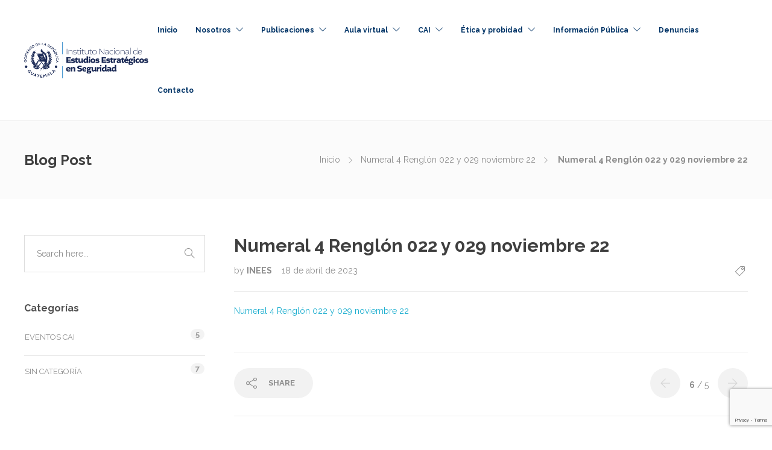

--- FILE ---
content_type: text/html; charset=UTF-8
request_url: https://site.inees.gob.gt/numeral-4-renglon-022-y-029-noviembre-22-3/
body_size: 76043
content:
<!DOCTYPE html>
<html dir="ltr" lang="es" prefix="og: https://ogp.me/ns#">
<head>
	<meta charset="UTF-8">

			<meta name="viewport" content="width=device-width, initial-scale=1">
	
	
	<title>Numeral 4 Renglón 022 y 029 noviembre 22 - INEES</title>

		<!-- All in One SEO 4.7.0 - aioseo.com -->
		<meta name="robots" content="max-image-preview:large" />
		<link rel="canonical" href="https://site.inees.gob.gt/numeral-4-renglon-022-y-029-noviembre-22-3/" />
		<meta name="generator" content="All in One SEO (AIOSEO) 4.7.0" />
		<meta property="og:locale" content="es_ES" />
		<meta property="og:site_name" content="INEES - Instituto Nacional de Estudios Estratégicos en Seguridad" />
		<meta property="og:type" content="article" />
		<meta property="og:title" content="Numeral 4 Renglón 022 y 029 noviembre 22 - INEES" />
		<meta property="og:url" content="https://site.inees.gob.gt/numeral-4-renglon-022-y-029-noviembre-22-3/" />
		<meta property="og:image" content="https://site.inees.gob.gt/wp-content/uploads/2023/03/pnglogo.png" />
		<meta property="og:image:secure_url" content="https://site.inees.gob.gt/wp-content/uploads/2023/03/pnglogo.png" />
		<meta property="og:image:width" content="727" />
		<meta property="og:image:height" content="736" />
		<meta property="article:published_time" content="2023-04-18T16:00:21+00:00" />
		<meta property="article:modified_time" content="2023-04-18T16:00:21+00:00" />
		<meta property="article:publisher" content="https://www.facebook.com/ineesguate" />
		<meta name="twitter:card" content="summary_large_image" />
		<meta name="twitter:site" content="@gt_inees" />
		<meta name="twitter:title" content="Numeral 4 Renglón 022 y 029 noviembre 22 - INEES" />
		<meta name="twitter:creator" content="@gt_inees" />
		<meta name="twitter:image" content="https://site.inees.gob.gt/wp-content/uploads/2023/03/pnglogo.png" />
		<script type="application/ld+json" class="aioseo-schema">
			{"@context":"https:\/\/schema.org","@graph":[{"@type":"BreadcrumbList","@id":"https:\/\/site.inees.gob.gt\/numeral-4-renglon-022-y-029-noviembre-22-3\/#breadcrumblist","itemListElement":[{"@type":"ListItem","@id":"https:\/\/site.inees.gob.gt\/#listItem","position":1,"name":"Hogar","item":"https:\/\/site.inees.gob.gt\/","nextItem":"https:\/\/site.inees.gob.gt\/numeral-4-renglon-022-y-029-noviembre-22-3\/#listItem"},{"@type":"ListItem","@id":"https:\/\/site.inees.gob.gt\/numeral-4-renglon-022-y-029-noviembre-22-3\/#listItem","position":2,"name":"Numeral 4 Rengl\u00f3n 022 y 029 noviembre 22","previousItem":"https:\/\/site.inees.gob.gt\/#listItem"}]},{"@type":"ItemPage","@id":"https:\/\/site.inees.gob.gt\/numeral-4-renglon-022-y-029-noviembre-22-3\/#itempage","url":"https:\/\/site.inees.gob.gt\/numeral-4-renglon-022-y-029-noviembre-22-3\/","name":"Numeral 4 Rengl\u00f3n 022 y 029 noviembre 22 - INEES","inLanguage":"es-ES","isPartOf":{"@id":"https:\/\/site.inees.gob.gt\/#website"},"breadcrumb":{"@id":"https:\/\/site.inees.gob.gt\/numeral-4-renglon-022-y-029-noviembre-22-3\/#breadcrumblist"},"author":{"@id":"https:\/\/site.inees.gob.gt\/author\/informaticainees\/#author"},"creator":{"@id":"https:\/\/site.inees.gob.gt\/author\/informaticainees\/#author"},"datePublished":"2023-04-18T10:00:21-06:00","dateModified":"2023-04-18T10:00:21-06:00"},{"@type":"Organization","@id":"https:\/\/site.inees.gob.gt\/#organization","name":"INEES","description":"Instituto Nacional de Estudios Estrat\u00e9gicos en Seguridad","url":"https:\/\/site.inees.gob.gt\/","logo":{"@type":"ImageObject","url":"https:\/\/site.inees.gob.gt\/wp-content\/uploads\/2023\/03\/pnglogo.png","@id":"https:\/\/site.inees.gob.gt\/numeral-4-renglon-022-y-029-noviembre-22-3\/#organizationLogo","width":727,"height":736},"image":{"@id":"https:\/\/site.inees.gob.gt\/numeral-4-renglon-022-y-029-noviembre-22-3\/#organizationLogo"},"sameAs":["https:\/\/www.facebook.com\/ineesguate","https:\/\/twitter.com\/gt_inees\/","https:\/\/www.instagram.com\/inees_gt_\/","https:\/\/www.youtube.com\/@videoconferenciasinees","https:\/\/www.linkedin.com\/in\/inees-estudios-estudios-estratgicos-en-seguridad-10079a306\/"]},{"@type":"Person","@id":"https:\/\/site.inees.gob.gt\/author\/informaticainees\/#author","url":"https:\/\/site.inees.gob.gt\/author\/informaticainees\/","name":"INEES"},{"@type":"WebSite","@id":"https:\/\/site.inees.gob.gt\/#website","url":"https:\/\/site.inees.gob.gt\/","name":"INEES","description":"Instituto Nacional de Estudios Estrat\u00e9gicos en Seguridad","inLanguage":"es-ES","publisher":{"@id":"https:\/\/site.inees.gob.gt\/#organization"}}]}
		</script>
		<!-- All in One SEO -->

<link rel='dns-prefetch' href='//fonts.googleapis.com' />
<link rel='preconnect' href='https://fonts.gstatic.com' crossorigin />
<link rel="alternate" type="application/rss+xml" title="INEES &raquo; Feed" href="https://site.inees.gob.gt/feed/" />
<link rel="alternate" type="application/rss+xml" title="INEES &raquo; Feed de los comentarios" href="https://site.inees.gob.gt/comments/feed/" />
<link rel="alternate" title="oEmbed (JSON)" type="application/json+oembed" href="https://site.inees.gob.gt/wp-json/oembed/1.0/embed?url=https%3A%2F%2Fsite.inees.gob.gt%2Fnumeral-4-renglon-022-y-029-noviembre-22-3%2F" />
<link rel="alternate" title="oEmbed (XML)" type="text/xml+oembed" href="https://site.inees.gob.gt/wp-json/oembed/1.0/embed?url=https%3A%2F%2Fsite.inees.gob.gt%2Fnumeral-4-renglon-022-y-029-noviembre-22-3%2F&#038;format=xml" />
		<!-- This site uses the Google Analytics by MonsterInsights plugin v9.0.1 - Using Analytics tracking - https://www.monsterinsights.com/ -->
		<!-- Nota: MonsterInsights no está actualmente configurado en este sitio. El dueño del sitio necesita identificarse usando su cuenta de Google Analytics en el panel de ajustes de MonsterInsights. -->
					<!-- No tracking code set -->
				<!-- / Google Analytics by MonsterInsights -->
		<style id='wp-img-auto-sizes-contain-inline-css' type='text/css'>
img:is([sizes=auto i],[sizes^="auto," i]){contain-intrinsic-size:3000px 1500px}
/*# sourceURL=wp-img-auto-sizes-contain-inline-css */
</style>
<link rel='stylesheet' id='sdm-styles-css' href='https://site.inees.gob.gt/wp-content/plugins/simple-download-monitor/css/sdm_wp_styles.css?ver=6.9' type='text/css' media='all' />
<style id='wp-emoji-styles-inline-css' type='text/css'>

	img.wp-smiley, img.emoji {
		display: inline !important;
		border: none !important;
		box-shadow: none !important;
		height: 1em !important;
		width: 1em !important;
		margin: 0 0.07em !important;
		vertical-align: -0.1em !important;
		background: none !important;
		padding: 0 !important;
	}
/*# sourceURL=wp-emoji-styles-inline-css */
</style>
<link rel='stylesheet' id='wp-block-library-css' href='https://site.inees.gob.gt/wp-includes/css/dist/block-library/style.min.css?ver=6.9' type='text/css' media='all' />
<style id='wp-block-details-inline-css' type='text/css'>
.wp-block-details{box-sizing:border-box}.wp-block-details summary{cursor:pointer}
/*# sourceURL=https://site.inees.gob.gt/wp-includes/blocks/details/style.min.css */
</style>
<style id='wp-block-group-inline-css' type='text/css'>
.wp-block-group{box-sizing:border-box}:where(.wp-block-group.wp-block-group-is-layout-constrained){position:relative}
/*# sourceURL=https://site.inees.gob.gt/wp-includes/blocks/group/style.min.css */
</style>
<style id='global-styles-inline-css' type='text/css'>
:root{--wp--preset--aspect-ratio--square: 1;--wp--preset--aspect-ratio--4-3: 4/3;--wp--preset--aspect-ratio--3-4: 3/4;--wp--preset--aspect-ratio--3-2: 3/2;--wp--preset--aspect-ratio--2-3: 2/3;--wp--preset--aspect-ratio--16-9: 16/9;--wp--preset--aspect-ratio--9-16: 9/16;--wp--preset--color--black: #000000;--wp--preset--color--cyan-bluish-gray: #abb8c3;--wp--preset--color--white: #ffffff;--wp--preset--color--pale-pink: #f78da7;--wp--preset--color--vivid-red: #cf2e2e;--wp--preset--color--luminous-vivid-orange: #ff6900;--wp--preset--color--luminous-vivid-amber: #fcb900;--wp--preset--color--light-green-cyan: #7bdcb5;--wp--preset--color--vivid-green-cyan: #00d084;--wp--preset--color--pale-cyan-blue: #8ed1fc;--wp--preset--color--vivid-cyan-blue: #0693e3;--wp--preset--color--vivid-purple: #9b51e0;--wp--preset--gradient--vivid-cyan-blue-to-vivid-purple: linear-gradient(135deg,rgb(6,147,227) 0%,rgb(155,81,224) 100%);--wp--preset--gradient--light-green-cyan-to-vivid-green-cyan: linear-gradient(135deg,rgb(122,220,180) 0%,rgb(0,208,130) 100%);--wp--preset--gradient--luminous-vivid-amber-to-luminous-vivid-orange: linear-gradient(135deg,rgb(252,185,0) 0%,rgb(255,105,0) 100%);--wp--preset--gradient--luminous-vivid-orange-to-vivid-red: linear-gradient(135deg,rgb(255,105,0) 0%,rgb(207,46,46) 100%);--wp--preset--gradient--very-light-gray-to-cyan-bluish-gray: linear-gradient(135deg,rgb(238,238,238) 0%,rgb(169,184,195) 100%);--wp--preset--gradient--cool-to-warm-spectrum: linear-gradient(135deg,rgb(74,234,220) 0%,rgb(151,120,209) 20%,rgb(207,42,186) 40%,rgb(238,44,130) 60%,rgb(251,105,98) 80%,rgb(254,248,76) 100%);--wp--preset--gradient--blush-light-purple: linear-gradient(135deg,rgb(255,206,236) 0%,rgb(152,150,240) 100%);--wp--preset--gradient--blush-bordeaux: linear-gradient(135deg,rgb(254,205,165) 0%,rgb(254,45,45) 50%,rgb(107,0,62) 100%);--wp--preset--gradient--luminous-dusk: linear-gradient(135deg,rgb(255,203,112) 0%,rgb(199,81,192) 50%,rgb(65,88,208) 100%);--wp--preset--gradient--pale-ocean: linear-gradient(135deg,rgb(255,245,203) 0%,rgb(182,227,212) 50%,rgb(51,167,181) 100%);--wp--preset--gradient--electric-grass: linear-gradient(135deg,rgb(202,248,128) 0%,rgb(113,206,126) 100%);--wp--preset--gradient--midnight: linear-gradient(135deg,rgb(2,3,129) 0%,rgb(40,116,252) 100%);--wp--preset--font-size--small: 13px;--wp--preset--font-size--medium: 20px;--wp--preset--font-size--large: 36px;--wp--preset--font-size--x-large: 42px;--wp--preset--spacing--20: 0.44rem;--wp--preset--spacing--30: 0.67rem;--wp--preset--spacing--40: 1rem;--wp--preset--spacing--50: 1.5rem;--wp--preset--spacing--60: 2.25rem;--wp--preset--spacing--70: 3.38rem;--wp--preset--spacing--80: 5.06rem;--wp--preset--shadow--natural: 6px 6px 9px rgba(0, 0, 0, 0.2);--wp--preset--shadow--deep: 12px 12px 50px rgba(0, 0, 0, 0.4);--wp--preset--shadow--sharp: 6px 6px 0px rgba(0, 0, 0, 0.2);--wp--preset--shadow--outlined: 6px 6px 0px -3px rgb(255, 255, 255), 6px 6px rgb(0, 0, 0);--wp--preset--shadow--crisp: 6px 6px 0px rgb(0, 0, 0);}:where(.is-layout-flex){gap: 0.5em;}:where(.is-layout-grid){gap: 0.5em;}body .is-layout-flex{display: flex;}.is-layout-flex{flex-wrap: wrap;align-items: center;}.is-layout-flex > :is(*, div){margin: 0;}body .is-layout-grid{display: grid;}.is-layout-grid > :is(*, div){margin: 0;}:where(.wp-block-columns.is-layout-flex){gap: 2em;}:where(.wp-block-columns.is-layout-grid){gap: 2em;}:where(.wp-block-post-template.is-layout-flex){gap: 1.25em;}:where(.wp-block-post-template.is-layout-grid){gap: 1.25em;}.has-black-color{color: var(--wp--preset--color--black) !important;}.has-cyan-bluish-gray-color{color: var(--wp--preset--color--cyan-bluish-gray) !important;}.has-white-color{color: var(--wp--preset--color--white) !important;}.has-pale-pink-color{color: var(--wp--preset--color--pale-pink) !important;}.has-vivid-red-color{color: var(--wp--preset--color--vivid-red) !important;}.has-luminous-vivid-orange-color{color: var(--wp--preset--color--luminous-vivid-orange) !important;}.has-luminous-vivid-amber-color{color: var(--wp--preset--color--luminous-vivid-amber) !important;}.has-light-green-cyan-color{color: var(--wp--preset--color--light-green-cyan) !important;}.has-vivid-green-cyan-color{color: var(--wp--preset--color--vivid-green-cyan) !important;}.has-pale-cyan-blue-color{color: var(--wp--preset--color--pale-cyan-blue) !important;}.has-vivid-cyan-blue-color{color: var(--wp--preset--color--vivid-cyan-blue) !important;}.has-vivid-purple-color{color: var(--wp--preset--color--vivid-purple) !important;}.has-black-background-color{background-color: var(--wp--preset--color--black) !important;}.has-cyan-bluish-gray-background-color{background-color: var(--wp--preset--color--cyan-bluish-gray) !important;}.has-white-background-color{background-color: var(--wp--preset--color--white) !important;}.has-pale-pink-background-color{background-color: var(--wp--preset--color--pale-pink) !important;}.has-vivid-red-background-color{background-color: var(--wp--preset--color--vivid-red) !important;}.has-luminous-vivid-orange-background-color{background-color: var(--wp--preset--color--luminous-vivid-orange) !important;}.has-luminous-vivid-amber-background-color{background-color: var(--wp--preset--color--luminous-vivid-amber) !important;}.has-light-green-cyan-background-color{background-color: var(--wp--preset--color--light-green-cyan) !important;}.has-vivid-green-cyan-background-color{background-color: var(--wp--preset--color--vivid-green-cyan) !important;}.has-pale-cyan-blue-background-color{background-color: var(--wp--preset--color--pale-cyan-blue) !important;}.has-vivid-cyan-blue-background-color{background-color: var(--wp--preset--color--vivid-cyan-blue) !important;}.has-vivid-purple-background-color{background-color: var(--wp--preset--color--vivid-purple) !important;}.has-black-border-color{border-color: var(--wp--preset--color--black) !important;}.has-cyan-bluish-gray-border-color{border-color: var(--wp--preset--color--cyan-bluish-gray) !important;}.has-white-border-color{border-color: var(--wp--preset--color--white) !important;}.has-pale-pink-border-color{border-color: var(--wp--preset--color--pale-pink) !important;}.has-vivid-red-border-color{border-color: var(--wp--preset--color--vivid-red) !important;}.has-luminous-vivid-orange-border-color{border-color: var(--wp--preset--color--luminous-vivid-orange) !important;}.has-luminous-vivid-amber-border-color{border-color: var(--wp--preset--color--luminous-vivid-amber) !important;}.has-light-green-cyan-border-color{border-color: var(--wp--preset--color--light-green-cyan) !important;}.has-vivid-green-cyan-border-color{border-color: var(--wp--preset--color--vivid-green-cyan) !important;}.has-pale-cyan-blue-border-color{border-color: var(--wp--preset--color--pale-cyan-blue) !important;}.has-vivid-cyan-blue-border-color{border-color: var(--wp--preset--color--vivid-cyan-blue) !important;}.has-vivid-purple-border-color{border-color: var(--wp--preset--color--vivid-purple) !important;}.has-vivid-cyan-blue-to-vivid-purple-gradient-background{background: var(--wp--preset--gradient--vivid-cyan-blue-to-vivid-purple) !important;}.has-light-green-cyan-to-vivid-green-cyan-gradient-background{background: var(--wp--preset--gradient--light-green-cyan-to-vivid-green-cyan) !important;}.has-luminous-vivid-amber-to-luminous-vivid-orange-gradient-background{background: var(--wp--preset--gradient--luminous-vivid-amber-to-luminous-vivid-orange) !important;}.has-luminous-vivid-orange-to-vivid-red-gradient-background{background: var(--wp--preset--gradient--luminous-vivid-orange-to-vivid-red) !important;}.has-very-light-gray-to-cyan-bluish-gray-gradient-background{background: var(--wp--preset--gradient--very-light-gray-to-cyan-bluish-gray) !important;}.has-cool-to-warm-spectrum-gradient-background{background: var(--wp--preset--gradient--cool-to-warm-spectrum) !important;}.has-blush-light-purple-gradient-background{background: var(--wp--preset--gradient--blush-light-purple) !important;}.has-blush-bordeaux-gradient-background{background: var(--wp--preset--gradient--blush-bordeaux) !important;}.has-luminous-dusk-gradient-background{background: var(--wp--preset--gradient--luminous-dusk) !important;}.has-pale-ocean-gradient-background{background: var(--wp--preset--gradient--pale-ocean) !important;}.has-electric-grass-gradient-background{background: var(--wp--preset--gradient--electric-grass) !important;}.has-midnight-gradient-background{background: var(--wp--preset--gradient--midnight) !important;}.has-small-font-size{font-size: var(--wp--preset--font-size--small) !important;}.has-medium-font-size{font-size: var(--wp--preset--font-size--medium) !important;}.has-large-font-size{font-size: var(--wp--preset--font-size--large) !important;}.has-x-large-font-size{font-size: var(--wp--preset--font-size--x-large) !important;}
/*# sourceURL=global-styles-inline-css */
</style>

<style id='classic-theme-styles-inline-css' type='text/css'>
/*! This file is auto-generated */
.wp-block-button__link{color:#fff;background-color:#32373c;border-radius:9999px;box-shadow:none;text-decoration:none;padding:calc(.667em + 2px) calc(1.333em + 2px);font-size:1.125em}.wp-block-file__button{background:#32373c;color:#fff;text-decoration:none}
/*# sourceURL=/wp-includes/css/classic-themes.min.css */
</style>
<link rel='stylesheet' id='contact-form-7-css' href='https://site.inees.gob.gt/wp-content/plugins/contact-form-7/includes/css/styles.css?ver=5.9.8' type='text/css' media='all' />
<link rel='stylesheet' id='fw-ext-builder-frontend-grid-css' href='https://site.inees.gob.gt/wp-content/plugins/unyson/framework/extensions/builder/static/css/frontend-grid.css?ver=1.2.12' type='text/css' media='all' />
<link rel='stylesheet' id='fw-ext-forms-default-styles-css' href='https://site.inees.gob.gt/wp-content/plugins/unyson/framework/extensions/forms/static/css/frontend.css?ver=2.7.31' type='text/css' media='all' />
<link rel='stylesheet' id='font-awesome-css' href='https://site.inees.gob.gt/wp-content/plugins/elementor/assets/lib/font-awesome/css/font-awesome.min.css?ver=4.7.0' type='text/css' media='all' />
<link rel='stylesheet' id='dflip-style-css' href='https://site.inees.gob.gt/wp-content/plugins/3d-flipbook-dflip-lite/assets/css/dflip.min.css?ver=2.3.32' type='text/css' media='all' />
<link rel='stylesheet' id='bootstrap-css' href='https://site.inees.gob.gt/wp-content/themes/jevelin/css/plugins/bootstrap.min.css?ver=3.3.4' type='text/css' media='all' />
<link rel='stylesheet' id='jevelin-plugins-css' href='https://site.inees.gob.gt/wp-content/themes/jevelin/css/plugins.css?ver=6.9' type='text/css' media='all' />
<link rel='stylesheet' id='jevelin-shortcodes-css' href='https://site.inees.gob.gt/wp-content/themes/jevelin/css/shortcodes.css?ver=6.9' type='text/css' media='all' />
<link rel='stylesheet' id='jevelin-styles-css' href='https://site.inees.gob.gt/wp-content/themes/jevelin/style.css?ver=6.9' type='text/css' media='all' />
<link rel='stylesheet' id='jevelin-responsive-css' href='https://site.inees.gob.gt/wp-content/themes/jevelin/css/responsive.css?ver=6.9' type='text/css' media='all' />
<style id='jevelin-responsive-inline-css' type='text/css'>
.cf7-required:after,.woocommerce ul.products li.product a h3:hover,.woocommerce ul.products li.product ins,.post-title h2:hover,.sh-team:hover .sh-team-role,.sh-team-style4 .sh-team-role,.sh-team-style4 .sh-team-icon:hover i,.sh-header-search-submit,.woocommerce .woocommerce-tabs li.active a,.woocommerce .required,.sh-recent-products .woocommerce .star-rating span::before,.woocommerce .woocomerce-styling .star-rating span::before,.sh-jevelin-style3.woocommerce .product .product_meta .posted_in a,.sh-jevelin-style3 .sh-increase-numbers span:hover,.woocommerce div.product p.price,.woocomerce-styling li.product .amount,.post-format-icon,.sh-accent-color,.sh-blog-tag-item:hover h6,ul.page-numbers a:hover,.sh-portfolio-single-info-item i,.sh-filter-item.active,.sh-filter-item:hover,.sh-nav .sh-nav-cart li.menu-item-cart .mini_cart_item .amount,.sh-pricing-button-style3,#sidebar a:not(.sh-social-widgets-item):hover,.logged-in-as a:hover,.woocommerce table.shop_table.cart a:hover,.wrap-forms sup:before,.sh-comment-date a:hover,.reply a.comment-edit-link,.comment-respond #cancel-comment-reply-link,.sh-portfolio-title:hover,.sh-portfolio-single-related-mini h5:hover,.sh-header-top-10 .header-contacts-details-large-icon i,.sh-unyson-frontend-test.active,.plyr--full-ui input[type=range],.woocommerce td.woocommerce-grouped-product-list-item__label a:hover,.sh-accent-color-hover:hover {color: #1e73be!important;}.woocommerce p.stars.selected a:not(.active),.woocommerce p.stars.selected a.active,.sh-jevelin-style3 .woocommerce-form-coupon-toggle .sh-alert,.sh-jevelin-style3 .woocommerce-progress.step1 .woocommerce-header-item-cart,.sh-jevelin-style3 .woocommerce-progress.step2 .woocommerce-header-item-checkout,.sh-dropcaps-full-square,.sh-dropcaps-full-square-border,.masonry2 .post-content-container a.post-meta-comments:hover,.sh-header-builder-edit:hover {background-color: #1e73be;}.contact-form input[type="submit"],.sh-back-to-top:hover,.sh-dropcaps-full-square-tale,.sh-404-button,.woocommerce .wc-forward,.woocommerce .checkout-button,.woocommerce div.product form.cart button,.woocommerce .button:not(.add_to_cart_button),.sh-blog-tag-item,.sh-comments .submit,.sh-sidebar-search-active .search-field,.sh-nav .sh-nav-cart .buttons a.checkout,ul.page-numbers .current,ul.page-numbers .current:hover,.post-background,.post-item .post-category .post-category-list,.cart-icon span,.comment-input-required,.widget_tag_cloud a:hover,.widget_product_tag_cloud a:hover,.woocommerce #respond input#submit,.sh-portfolio-overlay1-bar,.sh-pricing-button-style4,.sh-pricing-button-style11,.sh-revslider-button2,.sh-portfolio-default2 .sh-portfolio-title,.sh-recent-posts-widgets-count,.sh-filter-item.active:after,.blog-style-largedate .post-comments,.sh-video-player-style1 .sh-video-player-image-play,.sh-video-player-style2 .sh-video-player-image-play:hover,.sh-video-player-style2 .sh-video-player-image-play:focus,.woocommerce .woocommerce-tabs li a:after,.sh-image-gallery .slick-dots li.slick-active button,.sh-recent-posts-carousel .slick-dots li.slick-active button,.sh-recent-products-carousel .slick-dots li.slick-active button,.sh-settings-container-bar .sh-progress-status-value,.post-password-form input[type="submit"],.wpcf7-form .wpcf7-submit,.sh-portfolio-filter-style3 .sh-filter-item.active .sh-filter-item-content,.sh-portfolio-filter-style4 .sh-filter-item:hover .sh-filter-item-content,.sh-woocommerce-categories-count,.sh-woocommerce-products-style2 .woocommerce ul.products li.product .add_to_cart_button:hover,.woocomerce-styling.sh-woocommerce-products-style2 ul.products li.product .add_to_cart_button:hover,.sh-icon-group-style2 .sh-icon-group-item:hover,.sh-text-background,.plyr--audio .plyr__control.plyr__tab-focus,.plyr--audio .plyr__control:hover,.plyr--audio .plyr__control[aria-expanded=true],.sh-jevelin-style3 .widget_price_filter .ui-slider .ui-slider-range {background-color: #1e73be!important;}.sh-cf7-style4 form input:not(.wpcf7-submit):focus {border-bottom-color: #1e73be;}::selection {background-color: #1e73be!important;color: #fff;}::-moz-selection {background-color: #1e73be!important;color: #fff;}.woocommerce .woocommerce-tabs li.active a {border-bottom-color: #1e73be!important;}#header-quote,.sh-dropcaps-full-square-tale:after,.sh-blog-tag-item:after,.widget_tag_cloud a:hover:after,.widget_product_tag_cloud a:hover:after {border-left-color: #1e73be!important;}.cart-icon .cart-icon-triangle-color {border-right-color: #1e73be!important;}.sh-back-to-top:hover,.widget_price_filter .ui-slider .ui-slider-handle,.sh-sidebar-search-active .search-field:hover,.sh-sidebar-search-active .search-field:focus,.sh-cf7-style2 form p input:not(.wpcf7-submit):focus,.sh-cf7-style2 form p textarea:focus,.sh-jevelin-style3 .order-total .woocommerce-Price-amount {border-color: #1e73be!important;}.post-item .post-category .arrow-right {border-left-color: #1e73be;}.woocommerce .wc-forward:hover,.woocommerce .button:not(.add_to_cart_button):hover,.woocommerce .checkout-button:hover,.woocommerce #respond input#submit:hover,.contact-form input[type="submit"]:hover,.wpcf7-form .wpcf7-submit:hover,.sh-video-player-image-play:hover,.sh-404-button:hover,.post-password-form input[type="submit"],.sh-pricing-button-style11:hover,.sh-revslider-button2.spacing-animation:not(.inverted):hover {background-color: #15bee4!important;}.sh-cf7-unyson form .wpcf7-submit {background-size: 200% auto;background-image: linear-gradient(to right, #1e73be , #15bee4, #15bee4);}.sh-mini-overlay-container,.sh-portfolio-overlay-info-box,.sh-portfolio-overlay-bottom .sh-portfolio-icon,.sh-portfolio-overlay-bottom .sh-portfolio-text,.sh-portfolio-overlay2-bar,.sh-portfolio-overlay2-data,.sh-portfolio-overlay3-data {background-color: rgba(30,115,190,0.75)!important;}.woocommerce-progress {background-color: rgba(30,115,190,0.07);}.woocommerce-progress-item {color: rgba(30,115,190,0.5);}.sh-jevelin-style3 .sh-increase-numbers span:hover,.widget_price_filter .price_slider_wrapper .ui-widget-content {background-color: rgba(30,115,190,0.12)!important;}.widget_price_filter .ui-slider .ui-slider-range {background-color: rgba(30,115,190,0.5)!important;}.sh-team-social-overlay2 .sh-team-image:hover .sh-team-overlay2,.sh-overlay-style1,.sh-portfolio-overlay4 {background-color: rgba(30,115,190,0.8)!important;}.sh-header .sh-nav > .current_page_item > a,.sh-header .sh-nav > .current-menu-ancestor > a,.sh-header .sh-nav > .current-menu-item > a,.sh-header-left-side .sh-nav > .current_page_item > a {color: #28a745!important;}.sh-popover-mini:not(.sh-popover-mini-dark) {background-color: #1e73be;}.sh-popover-mini:not(.sh-popover-mini-dark):before {border-color: transparent transparent #1e73be #1e73be!important;}.sh-footer .sh-footer-widgets a:hover,.sh-footer .sh-footer-widgets li a:hover,.sh-footer .sh-footer-widgets h6:hover {color: #47c9e5;}
/*# sourceURL=jevelin-responsive-inline-css */
</style>
<link rel='stylesheet' id='jevelin-ie-css' href='https://site.inees.gob.gt/wp-content/themes/jevelin/css/ie.css?ver=6.9' type='text/css' media='all' />
<link rel='stylesheet' id='jevelin-theme-settings-css' href='https://site.inees.gob.gt/wp-content/uploads/jevelin-dynamic-styles.css?ver=142910720' type='text/css' media='all' />
<link rel='stylesheet' id='plyr-css' href='https://site.inees.gob.gt/wp-content/themes/jevelin/css/plugins/plyr.css?ver=6.9' type='text/css' media='all' />
<link crossorigin="anonymous" rel='stylesheet' id='jevelin-fonts-css' href='https://fonts.googleapis.com/css?family=Raleway:200,300,400,600,700,300i,400i,600i,700i,|Kalam:300,400,700&#038;subset=greek,greek-ext,latin,vietnamese,cyrillic-ext,latin-ext,cyrillic' type='text/css' media='all' />
<link rel="preload" as="style" href="https://fonts.googleapis.com/css?family=Raleway:400,700%7CKalam:300&#038;display=swap&#038;ver=1745967024" /><link rel="stylesheet" href="https://fonts.googleapis.com/css?family=Raleway:400,700%7CKalam:300&#038;display=swap&#038;ver=1745967024" media="print" onload="this.media='all'"><noscript><link rel="stylesheet" href="https://fonts.googleapis.com/css?family=Raleway:400,700%7CKalam:300&#038;display=swap&#038;ver=1745967024" /></noscript><script type="text/javascript" src="https://site.inees.gob.gt/wp-includes/js/jquery/jquery.min.js?ver=3.7.1" id="jquery-core-js"></script>
<script type="text/javascript" src="https://site.inees.gob.gt/wp-includes/js/jquery/jquery-migrate.min.js?ver=3.4.1" id="jquery-migrate-js"></script>
<script type="text/javascript" id="sdm-scripts-js-extra">
/* <![CDATA[ */
var sdm_ajax_script = {"ajaxurl":"https://site.inees.gob.gt/wp-admin/admin-ajax.php"};
//# sourceURL=sdm-scripts-js-extra
/* ]]> */
</script>
<script type="text/javascript" src="https://site.inees.gob.gt/wp-content/plugins/simple-download-monitor/js/sdm_wp_scripts.js?ver=6.9" id="sdm-scripts-js"></script>
<script type="text/javascript" src="https://site.inees.gob.gt/wp-content/themes/jevelin/js/plugins.js?ver=6.9" id="jevelin-plugins-js"></script>
<script type="text/javascript" id="jevelin-scripts-js-extra">
/* <![CDATA[ */
var jevelin_loadmore_posts = {"ajax_url":"https://site.inees.gob.gt/wp-admin/admin-ajax.php"};
var jevelin = {"page_loader":"0","notice":"","header_animation_dropdown_delay":"1000","header_animation_dropdown":"easeOutQuint","header_animation_dropdown_speed":"300","lightbox_opacity":"0.88","lightbox_transition":"elastic","lightbox_window_max_width":"1200","lightbox_window_max_height":"1200","lightbox_window_size":"0.8","page_numbers_prev":"Previous","page_numbers_next":"Next","rtl_support":"","footer_parallax":"","one_pager":"","wc_lightbox":"jevelin","quantity_button":"on","anchor_scroll_speed":"1000"};
//# sourceURL=jevelin-scripts-js-extra
/* ]]> */
</script>
<script type="text/javascript" src="https://site.inees.gob.gt/wp-content/themes/jevelin/js/scripts.js?ver=6.9" id="jevelin-scripts-js"></script>
<script type="text/javascript" src="https://site.inees.gob.gt/wp-content/themes/jevelin/js/plugins/plyr.min.js?ver=6.9" id="plyr-js"></script>
<link rel="https://api.w.org/" href="https://site.inees.gob.gt/wp-json/" /><link rel="alternate" title="JSON" type="application/json" href="https://site.inees.gob.gt/wp-json/wp/v2/media/15173" /><link rel="EditURI" type="application/rsd+xml" title="RSD" href="https://site.inees.gob.gt/xmlrpc.php?rsd" />
<meta name="generator" content="WordPress 6.9" />
<link rel='shortlink' href='https://site.inees.gob.gt/?p=15173' />
<meta name="generator" content="Redux 4.4.18" /><meta name="generator" content="Elementor 3.24.0; features: additional_custom_breakpoints; settings: css_print_method-external, google_font-enabled, font_display-swap">
			<style>
				.e-con.e-parent:nth-of-type(n+4):not(.e-lazyloaded):not(.e-no-lazyload),
				.e-con.e-parent:nth-of-type(n+4):not(.e-lazyloaded):not(.e-no-lazyload) * {
					background-image: none !important;
				}
				@media screen and (max-height: 1024px) {
					.e-con.e-parent:nth-of-type(n+3):not(.e-lazyloaded):not(.e-no-lazyload),
					.e-con.e-parent:nth-of-type(n+3):not(.e-lazyloaded):not(.e-no-lazyload) * {
						background-image: none !important;
					}
				}
				@media screen and (max-height: 640px) {
					.e-con.e-parent:nth-of-type(n+2):not(.e-lazyloaded):not(.e-no-lazyload),
					.e-con.e-parent:nth-of-type(n+2):not(.e-lazyloaded):not(.e-no-lazyload) * {
						background-image: none !important;
					}
				}
			</style>
			<meta name="generator" content="Powered by WPBakery Page Builder - drag and drop page builder for WordPress."/>
<!-- No hay ninguna versión amphtml disponible para esta URL. --><meta name="generator" content="Powered by Slider Revolution 6.6.10 - responsive, Mobile-Friendly Slider Plugin for WordPress with comfortable drag and drop interface." />
<link rel="icon" href="https://site.inees.gob.gt/wp-content/uploads/2023/03/cropped-Logo1-32x32.png" sizes="32x32" />
<link rel="icon" href="https://site.inees.gob.gt/wp-content/uploads/2023/03/cropped-Logo1-192x192.png" sizes="192x192" />
<link rel="apple-touch-icon" href="https://site.inees.gob.gt/wp-content/uploads/2023/03/cropped-Logo1-180x180.png" />
<meta name="msapplication-TileImage" content="https://site.inees.gob.gt/wp-content/uploads/2023/03/cropped-Logo1-270x270.png" />
<script>function setREVStartSize(e){
			//window.requestAnimationFrame(function() {
				window.RSIW = window.RSIW===undefined ? window.innerWidth : window.RSIW;
				window.RSIH = window.RSIH===undefined ? window.innerHeight : window.RSIH;
				try {
					var pw = document.getElementById(e.c).parentNode.offsetWidth,
						newh;
					pw = pw===0 || isNaN(pw) || (e.l=="fullwidth" || e.layout=="fullwidth") ? window.RSIW : pw;
					e.tabw = e.tabw===undefined ? 0 : parseInt(e.tabw);
					e.thumbw = e.thumbw===undefined ? 0 : parseInt(e.thumbw);
					e.tabh = e.tabh===undefined ? 0 : parseInt(e.tabh);
					e.thumbh = e.thumbh===undefined ? 0 : parseInt(e.thumbh);
					e.tabhide = e.tabhide===undefined ? 0 : parseInt(e.tabhide);
					e.thumbhide = e.thumbhide===undefined ? 0 : parseInt(e.thumbhide);
					e.mh = e.mh===undefined || e.mh=="" || e.mh==="auto" ? 0 : parseInt(e.mh,0);
					if(e.layout==="fullscreen" || e.l==="fullscreen")
						newh = Math.max(e.mh,window.RSIH);
					else{
						e.gw = Array.isArray(e.gw) ? e.gw : [e.gw];
						for (var i in e.rl) if (e.gw[i]===undefined || e.gw[i]===0) e.gw[i] = e.gw[i-1];
						e.gh = e.el===undefined || e.el==="" || (Array.isArray(e.el) && e.el.length==0)? e.gh : e.el;
						e.gh = Array.isArray(e.gh) ? e.gh : [e.gh];
						for (var i in e.rl) if (e.gh[i]===undefined || e.gh[i]===0) e.gh[i] = e.gh[i-1];
											
						var nl = new Array(e.rl.length),
							ix = 0,
							sl;
						e.tabw = e.tabhide>=pw ? 0 : e.tabw;
						e.thumbw = e.thumbhide>=pw ? 0 : e.thumbw;
						e.tabh = e.tabhide>=pw ? 0 : e.tabh;
						e.thumbh = e.thumbhide>=pw ? 0 : e.thumbh;
						for (var i in e.rl) nl[i] = e.rl[i]<window.RSIW ? 0 : e.rl[i];
						sl = nl[0];
						for (var i in nl) if (sl>nl[i] && nl[i]>0) { sl = nl[i]; ix=i;}
						var m = pw>(e.gw[ix]+e.tabw+e.thumbw) ? 1 : (pw-(e.tabw+e.thumbw)) / (e.gw[ix]);
						newh =  (e.gh[ix] * m) + (e.tabh + e.thumbh);
					}
					var el = document.getElementById(e.c);
					if (el!==null && el) el.style.height = newh+"px";
					el = document.getElementById(e.c+"_wrapper");
					if (el!==null && el) {
						el.style.height = newh+"px";
						el.style.display = "block";
					}
				} catch(e){
					console.log("Failure at Presize of Slider:" + e)
				}
			//});
		  };</script>
			<noscript><style> .wpb_animate_when_almost_visible { opacity: 1; }</style></noscript><style id="wpforms-css-vars-root">
				:root {
					--wpforms-field-border-radius: 3px;
--wpforms-field-border-style: solid;
--wpforms-field-border-size: 1px;
--wpforms-field-background-color: #ffffff;
--wpforms-field-border-color: rgba( 0, 0, 0, 0.25 );
--wpforms-field-border-color-spare: rgba( 0, 0, 0, 0.25 );
--wpforms-field-text-color: rgba( 0, 0, 0, 0.7 );
--wpforms-field-menu-color: #ffffff;
--wpforms-label-color: rgba( 0, 0, 0, 0.85 );
--wpforms-label-sublabel-color: rgba( 0, 0, 0, 0.55 );
--wpforms-label-error-color: #d63637;
--wpforms-button-border-radius: 3px;
--wpforms-button-border-style: none;
--wpforms-button-border-size: 1px;
--wpforms-button-background-color: #066aab;
--wpforms-button-border-color: #066aab;
--wpforms-button-text-color: #ffffff;
--wpforms-page-break-color: #066aab;
--wpforms-background-image: none;
--wpforms-background-position: center center;
--wpforms-background-repeat: no-repeat;
--wpforms-background-size: cover;
--wpforms-background-width: 100px;
--wpforms-background-height: 100px;
--wpforms-background-color: rgba( 0, 0, 0, 0 );
--wpforms-background-url: none;
--wpforms-container-padding: 0px;
--wpforms-container-border-style: none;
--wpforms-container-border-width: 1px;
--wpforms-container-border-color: #000000;
--wpforms-container-border-radius: 3px;
--wpforms-field-size-input-height: 43px;
--wpforms-field-size-input-spacing: 15px;
--wpforms-field-size-font-size: 16px;
--wpforms-field-size-line-height: 19px;
--wpforms-field-size-padding-h: 14px;
--wpforms-field-size-checkbox-size: 16px;
--wpforms-field-size-sublabel-spacing: 5px;
--wpforms-field-size-icon-size: 1;
--wpforms-label-size-font-size: 16px;
--wpforms-label-size-line-height: 19px;
--wpforms-label-size-sublabel-font-size: 14px;
--wpforms-label-size-sublabel-line-height: 17px;
--wpforms-button-size-font-size: 17px;
--wpforms-button-size-height: 41px;
--wpforms-button-size-padding-h: 15px;
--wpforms-button-size-margin-top: 10px;
--wpforms-container-shadow-size-box-shadow: none;

				}
			</style><link rel='stylesheet' id='rs-plugin-settings-css' href='https://site.inees.gob.gt/wp-content/plugins/revslider/public/assets/css/rs6.css?ver=6.6.10' type='text/css' media='all' />
<style id='rs-plugin-settings-inline-css' type='text/css'>
#rs-demo-id {}
/*# sourceURL=rs-plugin-settings-inline-css */
</style>
</head>
<body data-rsssl=1 class="attachment wp-singular attachment-template-default single single-attachment postid-15173 attachmentid-15173 attachment-vnd.openxmlformats-officedocument.spreadsheetml.sheet wp-theme-jevelin non-logged-in wpb-js-composer js-comp-ver-6.10.0 vc_responsive elementor-default elementor-kit-20 singular sh-body-header-sticky carousel-dot-style1 carousel-dot-spacing-5px carousel-dot-size-standard">


	
	<div id="page-container" class="">
		

									
					<div role="banner" itemscope="itemscope" itemtype="http://schema.org/WPHeader">
						<header class="primary-mobile">
							
<div id="header-mobile" class="sh-header-mobile sh-sticky-mobile-header">
	<div class="sh-header-mobile-navigation">
		

		<div class="container">
			<div class="sh-table">
				<div class="sh-table-cell sh-group">

										            <div class="header-logo sh-group-equal">
                <a href="https://site.inees.gob.gt/" class="header-logo-container sh-table-small" rel="home">
                    
                        <div class="sh-table-cell">
                            <img class="sh-standard-logo" src="https://site.inees.gob.gt/wp-content/uploads/2023/03/Recurso-10Logo-horizontal-sin-fondo-.png" alt="INEES" height="60" />
                            <img class="sh-sticky-logo" src="https://site.inees.gob.gt/wp-content/uploads/2023/03/Recurso-10Logo-horizontal-sin-fondo-.png" alt="INEES" height="60" />
                            <img class="sh-light-logo" src="https://site.inees.gob.gt/wp-content/uploads/2023/03/Recurso-10Logo-horizontal-sin-fondo-.png" alt="INEES" height="60" />
                        </div>

                                    </a>
            </div>

    
				</div>
				<div class="sh-table-cell">

										<nav id="header-navigation-mobile" class="header-standard-position">
						<div class="sh-nav-container">
							<ul class="sh-nav">

															    
        <li class="menu-item sh-nav-dropdown">
            <a>
            <div class="sh-table-full">
                <div class="sh-table-cell">
                    <span class="c-hamburger c-hamburger--htx">
                        <span>Toggle menu</span>
                    </span>
                </div>
            </div></a>
        </li>
							</ul>
						</div>
					</nav>

				</div>
			</div>
		</div>
	</div>

	<nav class="sh-header-mobile-dropdown">
		<div class="container sh-nav-container">
			<ul class="sh-nav-mobile"></ul>
		</div>

		<div class="container sh-nav-container">
					</div>

			</nav>
</div>
						</header>
						<header class="primary-desktop">
							
<div class="sh-header-height">
	<div class="sh-header sh-header-1 sh-sticky-header">
		<div class="container">
			<div class="sh-table">
				<div class="sh-table-cell sh-group">

										            <div class="header-logo sh-group-equal">
                <a href="https://site.inees.gob.gt/" class="header-logo-container sh-table-small" rel="home">
                    
                        <div class="sh-table-cell">
                            <img class="sh-standard-logo" src="https://site.inees.gob.gt/wp-content/uploads/2023/03/Recurso-10Logo-horizontal-sin-fondo-.png" alt="INEES" height="60" />
                            <img class="sh-sticky-logo" src="https://site.inees.gob.gt/wp-content/uploads/2023/03/Recurso-10Logo-horizontal-sin-fondo-.png" alt="INEES" height="60" />
                            <img class="sh-light-logo" src="https://site.inees.gob.gt/wp-content/uploads/2023/03/Recurso-10Logo-horizontal-sin-fondo-.png" alt="INEES" height="60" />
                        </div>

                                    </a>
            </div>

    
				</div>
				<div class="sh-table-cell">

										<nav id="header-navigation" class="header-standard-position">
													<div class="sh-nav-container"><ul id="menu-header-corporate-wpbakery" class="sh-nav"><li id="menu-item-846" class="menu-item menu-item-type-custom menu-item-object-custom menu-item-home menu-item-846"><a title = "						" href = "https://site.inees.gob.gt/">Inicio</a></li>
<li id="menu-item-14164" class="menu-item menu-item-type-custom menu-item-object-custom menu-item-has-children menu-item-14164"><a href = "#">Nosotros</a>
<ul class="sub-menu">
	<li id="menu-item-14161" class="menu-item menu-item-type-post_type menu-item-object-page menu-item-14161"><a href = "https://site.inees.gob.gt/quienes-somos/">¿Quienes Somos?</a></li>
	<li id="menu-item-14163" class="menu-item menu-item-type-custom menu-item-object-custom menu-item-14163"><a target = "_blank" href = "https://site.inees.gob.gt/wp-content/uploads/2023/03/Politica-Institucional.pdf">Política Institucional</a></li>
	<li id="menu-item-14168" class="menu-item menu-item-type-custom menu-item-object-custom menu-item-14168"><a target = "_blank" href = "https://site.inees.gob.gt/wp-content/uploads/2023/03/Decalogo-Institucional.pdf">Decálogo Institucional</a></li>
	<li id="menu-item-17554" class="menu-item menu-item-type-custom menu-item-object-custom menu-item-17554"><a href = "https://site.inees.gob.gt/wp-content/uploads/2023/03/Valores-Institucionales-INEES-1.pdf">Valores Institucionales</a></li>
	<li id="menu-item-14169" class="menu-item menu-item-type-custom menu-item-object-custom menu-item-14169"><a target = "_blank" href = "https://site.inees.gob.gt/wp-content/uploads/2023/03/Organigrama-institucional.jpg">Organigrama Institucional</a></li>
	<li id="menu-item-17381" class="menu-item menu-item-type-custom menu-item-object-custom menu-item-17381"><a target = "_blank" href = "https://site.inees.gob.gt/wp-content/uploads/2023/03/CODIGO-DE-ETICA-Y-REGLAMENTOS.pdf">INEES &#8211; Código de ética y reglamentos</a></li>
</ul>
</li>
<li id="menu-item-14170" class="menu-item menu-item-type-custom menu-item-object-custom menu-item-has-children menu-item-14170"><a href = "#">Publicaciones</a>
<ul class="sub-menu">
	<li id="menu-item-14248" class="menu-item menu-item-type-post_type menu-item-object-page menu-item-14248"><a href = "https://site.inees.gob.gt/revistas/">Revistas</a></li>
	<li id="menu-item-17486" class="menu-item menu-item-type-post_type menu-item-object-page menu-item-17486"><a href = "https://site.inees.gob.gt/videoconferencias/">Videoconferencias</a></li>
	<li id="menu-item-14477" class="menu-item menu-item-type-custom menu-item-object-custom menu-item-14477"><a target = "_blank" href = "https://view.genial.ly/5e712ac145d3cd1c9ca1823f">Red de Conferencistas INEES</a></li>
</ul>
</li>
<li id="menu-item-14173" class="menu-item menu-item-type-custom menu-item-object-custom menu-item-has-children menu-item-14173"><a href = "#">Aula virtual</a>
<ul class="sub-menu">
	<li id="menu-item-14348" class="menu-item menu-item-type-custom menu-item-object-custom menu-item-14348"><a target = "_blank" href = "https://aulavirtual.inees.gob.gt/">Aula Virtual</a></li>
	<li id="menu-item-14380" class="menu-item menu-item-type-custom menu-item-object-custom menu-item-14380"><a target = "_blank" href = "https://site.inees.gob.gt/wp-content/uploads/2023/03/Agenda-Academica-2026.pdf">Agenda Académica</a></li>
	<li id="menu-item-14354" class="menu-item menu-item-type-custom menu-item-object-custom menu-item-14354"><a target = "_blank" href = "https://site.inees.gob.gt/wp-content/uploads/2023/03/Reglamento-Academico.pdf">Reglamento Académico</a></li>
</ul>
</li>
<li id="menu-item-17116" class="menu-item menu-item-type-post_type menu-item-object-page menu-item-has-children menu-item-17116"><a title = "Consejo Académico Interinstitucional" href = "https://site.inees.gob.gt/cai/">CAI</a>
<ul class="sub-menu">
	<li id="menu-item-18044" class="menu-item menu-item-type-post_type menu-item-object-page menu-item-18044"><a href = "https://site.inees.gob.gt/que-es-el-cai/">¿ Qué es el CAI ?</a></li>
	<li id="menu-item-17114" class="menu-item menu-item-type-post_type menu-item-object-page menu-item-17114"><a href = "https://site.inees.gob.gt/funciones-principales/">Funciones principales</a></li>
	<li id="menu-item-17113" class="menu-item menu-item-type-post_type menu-item-object-page menu-item-17113"><a href = "https://site.inees.gob.gt/objetivos-estrategicos/">Objetivos estratégicos</a></li>
	<li id="menu-item-17112" class="menu-item menu-item-type-post_type menu-item-object-page menu-item-17112"><a href = "https://site.inees.gob.gt/miembros-del-consejo/">Miembros del Consejo Académico Interinstitucional -CAI-</a></li>
	<li id="menu-item-17078" class="menu-item menu-item-type-post_type menu-item-object-post menu-item-17078"><a href = "https://site.inees.gob.gt/eventos-cai/">Eventos CAI</a></li>
</ul>
</li>
<li id="menu-item-17654" class="menu-item menu-item-type-custom menu-item-object-custom menu-item-has-children menu-item-17654"><a href = "#">Ética y probidad</a>
<ul class="sub-menu">
	<li id="menu-item-17653" class="menu-item menu-item-type-custom menu-item-object-custom menu-item-17653"><a target = "_blank" href = "https://site.inees.gob.gt/wp-content/uploads/2023/03/PROTOCOLO-PARA-UN-AMBIENTE-LIBRE-DE-ACOSO-LABORAL-Y-SEXUAL.pdf">PROTOCOLO PARA UN AMBIENTE LIBRE DE ACOSO LABORAL Y SEXUAL</a></li>
	<li id="menu-item-17656" class="menu-item menu-item-type-custom menu-item-object-custom menu-item-17656"><a target = "_blank" href = "https://site.inees.gob.gt/wp-content/uploads/2023/03/CODIGO-DE-ETICA-Y-REGLAMENTOS-1.pdf">Código de ética INEES y sus reglamentos</a></li>
</ul>
</li>
<li id="menu-item-14174" class="menu-item menu-item-type-custom menu-item-object-custom menu-item-has-children menu-item-14174"><a href = "#">Información Pública</a>
<ul class="sub-menu">
	<li id="menu-item-14347" class="menu-item menu-item-type-custom menu-item-object-custom menu-item-has-children menu-item-14347"><a href = "#">Ley de Acceso a la Información Pública</a>
	<ul class="sub-menu">
		<li id="menu-item-14360" class="menu-item menu-item-type-custom menu-item-object-custom menu-item-14360"><a target = "_blank" href = "https://site.inees.gob.gt/wp-content/uploads/2023/03/Ley-de-Acceso-a-la-Informacion-Publica.pdf">Ley de acceso a la información en idioma español</a></li>
		<li id="menu-item-14361" class="menu-item menu-item-type-custom menu-item-object-custom menu-item-14361"><a href = "https://site.inees.gob.gt/ley-de-acceso-a-la-informacion-publica-decreto-no-57-2008-en-idiomas-mayas/">Ley de acceso a la información en idiomas Mayas</a></li>
		<li id="menu-item-14364" class="menu-item menu-item-type-custom menu-item-object-custom menu-item-14364"><a target = "_blank" href = "https://youtu.be/m9UODoEkBR8?si=JNgJ4PUOLkuE_AMz">Ley de acceso a la información en Lenguaje de Señas</a></li>
	</ul>
</li>
	<li id="menu-item-14404" class="menu-item menu-item-type-post_type menu-item-object-page menu-item-14404"><a href = "https://site.inees.gob.gt/informacion-publica-de-oficio/">Información Pública de Oficio</a></li>
	<li id="menu-item-14366" class="menu-item menu-item-type-custom menu-item-object-custom menu-item-14366"><a href = "https://site.inees.gob.gt/solicitud-de-informacion-publica/">Solicitud de Información Pública</a></li>
	<li id="menu-item-14367" class="menu-item menu-item-type-custom menu-item-object-custom menu-item-14367"><a href = "https://site.inees.gob.gt/transparencia-presupuestaria/">Transparencia Presupuestaria</a></li>
	<li id="menu-item-14368" class="menu-item menu-item-type-custom menu-item-object-custom menu-item-14368"><a href = "https://site.inees.gob.gt/compras-y-contrataciones-por-covid-19/">Compras por Covid-19</a></li>
	<li id="menu-item-14369" class="menu-item menu-item-type-custom menu-item-object-custom menu-item-14369"><a target = "_blank" href = "https://stcns.gob.gt/transparencia-activa-2/">Transparencia Activa</a></li>
	<li id="menu-item-14370" class="menu-item menu-item-type-custom menu-item-object-custom menu-item-14370"><a href = "https://site.inees.gob.gt/datos-abiertos/">Datos Abiertos</a></li>
</ul>
</li>
<li id="menu-item-15653" class="menu-item menu-item-type-custom menu-item-object-custom menu-item-15653"><a href = "https://site.inees.gob.gt/denuncias-o-quejas-administrativas/">Denuncias</a></li>
<li id="menu-item-14383" class="menu-item menu-item-type-post_type menu-item-object-page menu-item-14383"><a href = "https://site.inees.gob.gt/contacto/">Contacto</a></li>
</ul></div>											</nav>

				</div>
			</div>
		</div>

		
<div  id="header-search" class="sh-header-search">
	<div class="sh-table-full">
		<div class="sh-table-cell">

			<div class="line-test">
				<div class="container">

					<form method="get" class="sh-header-search-form" action="https://site.inees.gob.gt/">
						<input type="search" class="sh-header-search-input" placeholder="Search Here.." value="" name="s" required />
						<button type="submit" class="sh-header-search-submit">
							<i class="icon-magnifier"></i>
						</button>
						<div class="sh-header-search-close close-header-search">
							<i class="ti-close"></i>
						</div>

											</form>

				</div>
			</div>

		</div>
	</div>
</div>
	</div>
</div>
						</header>
					</div>

							
			
	
		
		
			<div class="sh-titlebar sh-titlebar-mobile-layout-compact sh-titlebar-mobile-title-on">
				<div class="container">
					<div class="sh-table sh-titlebar-content sh-titlebar-height-medium">
						<div class="titlebar-title sh-table-cell">

							<h2>
								Blog Post							</h2>

						</div>
						<div class="title-level sh-table-cell">

							<div id="breadcrumbs" class="breadcrumb-trail breadcrumbs"><span class="item-home"><a class="bread-link bread-home" href="https://site.inees.gob.gt/" title="Inicio">Inicio</a></span><span class="separator"> &gt; </span><span class="item-parent"><a class="bread-parent" href="https://site.inees.gob.gt/numeral-4-renglon-022-y-029-noviembre-22-3/" title="Numeral 4 Renglón 022 y 029 noviembre 22">Numeral 4 Renglón 022 y 029 noviembre 22</a></span><span class="separator"> &gt; </span><span class="item-current item-15173"><span title="Numeral 4 Renglón 022 y 029 noviembre 22"> Numeral 4 Renglón 022 y 029 noviembre 22</span></span></div>
						</div>
					</div>
				</div>
			</div>

					

		

        

			<div id="wrapper">
				

				<div class="content-container sh-page-layout-default">
									<div class="container entry-content">
				
				

			<div id="content" class="content-with-sidebar-left">
			<div class="blog-single blog-style-large">
				
	<article id="post-15173" class="post-item post-item-single post-15173 attachment type-attachment status-inherit hentry">
		<div class="post-container">
			
			
							<a class="post-title">
					<h1 itemprop="headline">Numeral 4 Renglón 022 y 029 noviembre 22</h1>
				</a>
			
			<div class="post-meta-data sh-columns">
				<div class="post-meta post-meta-one">
					
        <span class="post-meta-author">
            by            <a href="https://site.inees.gob.gt/author/informaticainees/" class="bypostauthor" itemprop="url" rel="author">
                INEES            </a>
        </span>

                    <time class="updated semantic" itemprop="dateModified" datetime="2023-04-18T16:00:21+00:00"></time>
            <a href="https://site.inees.gob.gt/numeral-4-renglon-022-y-029-noviembre-22-3/" class="post-meta-date sh-default-color">18 de abril de 2023</a>
        
    				</div>
				<div class="post-meta post-meta-two">
					
        <div class="sh-columns post-meta-comments">
            <span class="post-meta-categories">
                <i class="icon-tag"></i>
                            </span>

                            <div></div>
                    </div>

    				</div>
			</div>

			<div class="post-content" itemprop="text">
				<p class="attachment"><a href='https://site.inees.gob.gt/wp-content/uploads/2023/03/Numeral-4-Renglon-022-y-029-noviembre-22.xlsx'>Numeral 4 Renglón 022 y 029 noviembre 22</a></p>
			</div>

		</div>
	</article>



														<div class="sh-clear"></div>


														<div class="sh-page-links"></div>

														

							<div class="sh-blog-single-meta row">
								<div class="col-md-6 col-sm-6 col-xs-6">

																												<div class="sh-blog-social">
											
            <div class="sh-social-share">
                <div class="sh-social-share-button sh-noselect">
                    <i class="icon-share"></i>
                    <span>Share</span>
                </div>
                <div class="sh-social-share-networks"></div>
            </div>										</div>
									
								</div>
								<div class="col-md-6 col-sm-6">

																		<div class="sh-page-switcher"><a class="sh-page-switcher-button sh-page-switcher-disabled" href="#"><i class="ti-arrow-left"></i></a><span class="sh-page-switcher-content"><strong>6</strong> / 5</span><a class="sh-page-switcher-button sh-page-switcher-disabled" href="#"><i class="ti-arrow-right"></i></a></div>
								</div>
							</div>


														

																						<div class="sh-related-posts">
									<div class="sh-related-posts-title">
										<h3>Related Posts</h3>
									</div>
									<div class="blog-list blog-style-largeimage">
										
											<article id="post-17214" class="post-item post-17214 post type-post status-publish format-standard hentry category-eventos-cai">
												<div class="post-container">
													
													
														<div class="post-meta-thumb">
																														
        <div class="sh-overlay-style1">
            <div class="sh-table-full">
                                    <a href="https://site.inees.gob.gt/2da-conferencia-anual-del-cai-presentada-por-la-academia-de-diplomacia-jose-de-irrisarri-se-realizo-ayer/" class="sh-overlay-item sh-table-cell" title="Open the article - 2da Conferencia Anual del CAI presentada por la Academia de Diplomacia José de Irrisarri se realizó ayer.">
                        <div class="sh-overlay-item-container">
                            <i class="icon-link"></i>
                        </div>
                    </a>
                
                                    <a href="https://site.inees.gob.gt/2da-conferencia-anual-del-cai-presentada-por-la-academia-de-diplomacia-jose-de-irrisarri-se-realizo-ayer/" class="sh-overlay-item sh-table-cell" data-rel="lightcase">
                        <div class="sh-overlay-item-container">
                            <i class="icon-magnifier-add"></i>
                        </div>
                    </a>
                            </div>
        </div>

    														</div>
														<a href="https://site.inees.gob.gt/2da-conferencia-anual-del-cai-presentada-por-la-academia-de-diplomacia-jose-de-irrisarri-se-realizo-ayer/" class="post-title">
															<h2 itemprop="headline">2da Conferencia Anual del CAI presentada por la Academia de Diplomacia José de Irrisarri se realizó ayer.</h2>
														</a>

													
													<div class="post-meta post-meta-two">
														
        <div class="sh-columns post-meta-comments">
            <span class="post-meta-categories">
                <i class="icon-tag"></i>
                <a href="https://site.inees.gob.gt/category/eventos-cai/" rel="category tag">Eventos CAI</a>            </span>

                            <div></div>
                    </div>

    													</div>

												</div>
											</article>


											
											<article id="post-17225" class="post-item post-17225 post type-post status-publish format-standard hentry category-eventos-cai">
												<div class="post-container">
													
													
														<div class="post-meta-thumb">
																														
        <div class="sh-overlay-style1">
            <div class="sh-table-full">
                                    <a href="https://site.inees.gob.gt/2da-conferencia-anual-cai-presentada-ayer-en-la-academia-diplomatica-jose-de-irrisarri-del-ministerio-de-relaciones-exteriores/" class="sh-overlay-item sh-table-cell" title="Open the article - 2da Conferencia anual CAI presentada ayer en la Academia Diplomática José de Irisarri del Ministerio de Relaciones Exteriores.">
                        <div class="sh-overlay-item-container">
                            <i class="icon-link"></i>
                        </div>
                    </a>
                
                                    <a href="https://site.inees.gob.gt/2da-conferencia-anual-cai-presentada-ayer-en-la-academia-diplomatica-jose-de-irrisarri-del-ministerio-de-relaciones-exteriores/" class="sh-overlay-item sh-table-cell" data-rel="lightcase">
                        <div class="sh-overlay-item-container">
                            <i class="icon-magnifier-add"></i>
                        </div>
                    </a>
                            </div>
        </div>

    														</div>
														<a href="https://site.inees.gob.gt/2da-conferencia-anual-cai-presentada-ayer-en-la-academia-diplomatica-jose-de-irrisarri-del-ministerio-de-relaciones-exteriores/" class="post-title">
															<h2 itemprop="headline">2da Conferencia anual CAI presentada ayer en la Academia Diplomática José de Irisarri del Ministerio de Relaciones Exteriores.</h2>
														</a>

													
													<div class="post-meta post-meta-two">
														
        <div class="sh-columns post-meta-comments">
            <span class="post-meta-categories">
                <i class="icon-tag"></i>
                <a href="https://site.inees.gob.gt/category/eventos-cai/" rel="category tag">Eventos CAI</a>            </span>

                            <div></div>
                    </div>

    													</div>

												</div>
											</article>


											
											<article id="post-17166" class="post-item post-17166 post type-post status-publish format-standard hentry category-eventos-cai">
												<div class="post-container">
													
													
														<div class="post-meta-thumb">
																														
        <div class="sh-overlay-style1">
            <div class="sh-table-full">
                                    <a href="https://site.inees.gob.gt/1a-reunion-de-la-mesa-de-trabajo-sobre-la-carrera-profesional/" class="sh-overlay-item sh-table-cell" title="Open the article - 1a reunión de la Mesa de Trabajo sobre la Carrera Profesional">
                        <div class="sh-overlay-item-container">
                            <i class="icon-link"></i>
                        </div>
                    </a>
                
                                    <a href="https://site.inees.gob.gt/1a-reunion-de-la-mesa-de-trabajo-sobre-la-carrera-profesional/" class="sh-overlay-item sh-table-cell" data-rel="lightcase">
                        <div class="sh-overlay-item-container">
                            <i class="icon-magnifier-add"></i>
                        </div>
                    </a>
                            </div>
        </div>

    														</div>
														<a href="https://site.inees.gob.gt/1a-reunion-de-la-mesa-de-trabajo-sobre-la-carrera-profesional/" class="post-title">
															<h2 itemprop="headline">1a reunión de la Mesa de Trabajo sobre la Carrera Profesional</h2>
														</a>

													
													<div class="post-meta post-meta-two">
														
        <div class="sh-columns post-meta-comments">
            <span class="post-meta-categories">
                <i class="icon-tag"></i>
                <a href="https://site.inees.gob.gt/category/eventos-cai/" rel="category tag">Eventos CAI</a>            </span>

                            <div></div>
                    </div>

    													</div>

												</div>
											</article>


																				</div>
								</div>
							







						
				</div>
			</div>
							<div id="sidebar" class="sidebar-left">
					
	<div id="search-1" class="widget-item widget_search">
            <form method="get" class="search-form" action="https://site.inees.gob.gt/">
                <div>
                    <label>
                        <input type="search" class="sh-sidebar-search search-field" placeholder="Search here..." value="" name="s" title="Search text" required />
                    </label>
                    <button type="submit" class="search-submit">
                        <i class="icon-magnifier"></i>
                    </button>
                </div>
            </form></div><div id="categories-2" class="widget-item widget_categories"><h3 class="widget-title">Categorías</h3>
			<ul>
					<li class="cat-item cat-item-181"><a href="https://site.inees.gob.gt/category/eventos-cai/">Eventos CAI</a> (5)
</li>
	<li class="cat-item cat-item-1"><a href="https://site.inees.gob.gt/category/sin-categoria/">Sin categoría</a> (7)
</li>
			</ul>

			</div>				</div>
			
	
			</div>
		</div>

					
				<footer class="sh-footer" role="contentinfo" itemscope="itemscope" itemtype="http://schema.org/WPFooter">
					
						<div class="sh-footer-widgets">
							<div class="container">
								<div class="sh-footer-columns">
									<div id="block-22" class="widget-item widget_block">
<div class="wp-block-group"><div class="wp-block-group__inner-container is-layout-constrained wp-block-group-is-layout-constrained">
<p><strong>Contáctenos:</strong><br>
<p><strong>Horario</strong>: Lunes-Viernes: 8am – 4pm<br><strong>Dirección</strong>: 5ta calle 5-61 zona 1, Guatemala<br><strong>Teléfonos</strong>: +502 2496-2900 / 3565-5459 / 3565-5389<br><strong>Correo electrónico</strong>: info@inees.gob.gt</p>



<p><strong>Síguenos en nuestras redes sociales:</strong><br></p>




<a href="https://www.facebook.com/ineesguate" target="_blank" style="margin-right: 10px;">
  <img decoding="async" src="https://upload.wikimedia.org/wikipedia/commons/5/51/Facebook_f_logo_%282019%29.svg" alt="Facebook" width="24" height="24">
</a>



<a href="https://x.com/gt_inees/" target="_blank" style="margin-right: 10px;">
  <img decoding="async" src="https://upload.wikimedia.org/wikipedia/commons/c/ce/X_logo_2023.svg" alt="  X  " width="20" height="20">
</a>



<a href="https://www.youtube.com/@videoconferenciasinees
" target="_blank" style="margin-right: 10px;">
  <img decoding="async" src="https://upload.wikimedia.org/wikipedia/commons/4/42/YouTube_icon_%282013-2017%29.png" alt="YouTube" width="24" height="24">
</a>



<a href="https://www.instagram.com/inees_gt_/" target="_blank" style="margin-right: 10px;">
  <img loading="lazy" decoding="async" src="https://upload.wikimedia.org/wikipedia/commons/a/a5/Instagram_icon.png" alt="YouTube" width="24" height="24">
</a>



<a href="https://www.linkedin.com/in/inees-estudios-estudios-estrat%C3%A9gicos-en-seguridad-10079a306/" target="_blank" style="margin-right: 10px;">
  <img loading="lazy" decoding="async" src="https://upload.wikimedia.org/wikipedia/commons/c/ca/LinkedIn_logo_initials.png" alt="YouTube" width="24" height="24">
</a>



<details class="wp-block-details is-layout-flow wp-block-details-is-layout-flow"><summary></summary>
<div class="wp-block-group"><div class="wp-block-group__inner-container is-layout-constrained wp-block-group-is-layout-constrained">
	<div class="widget_social_links widget widget_image">	<div class="wrap-image">
				<div class="sh-image-widgets">

			
			
			
							<p class="sh-image-widgets-description">
					INSTITUTO NACIONAL DE ESTUDIOS ESTRATÉGICOS EN SEGURIDAD -INEES-		    					  				</p>
			
							<p class="sh-image-widgets-description sh-image-widgets-social">
					<a href="https://twitter.com/gt_inees/"  target = "_blank"  class="social-media-twitter">
                <i class="icon-social-twitter"></i>
            </a><a href="https://www.facebook.com/ineesguatemala"  target = "_blank"  class="social-media-facebook">
                <i class="icon-social-facebook"></i>
            </a><div class="sh-clear"></div>				</p>
			

		</div>
	</div>
	</div></div></div>
</details>
</div></div>
</div>								</div>
							</div>
						</div>

											<div class="sh-copyrights">
		<div class="container container-padding">
			
				<div class="sh-copyrights-style3">
					<div class="sh-table-full text-left">
						<div class="sh-copyrights-style3-item sh-table-cell">
															
<div class="sh-copyrights-logo">
	<img src="https://site.inees.gob.gt/wp-content/uploads/2023/03/Recurso-10Logo-horizontal-sin-fondo-.png" class="sh-copyrights-image" alt="" />
</div>													</div>
						<div class="sh-copyrights-style3-item sh-table-cell text-center">
							
<div class="sh-copyrights-text">
	
	<span>Copyright © -INEES-</span>
</div>						</div>
						<div class="sh-copyrights-style3-item sh-table-cell text-right">
															<div class="sh-table-cell">
									<div class="sh-copyrights-social">
										<a href="https://twitter.com/gt_inees/"  target = "_blank"  class="social-media-twitter">
                <i class="icon-social-twitter"></i>
            </a><a href="https://www.facebook.com/ineesguatemala"  target = "_blank"  class="social-media-facebook">
                <i class="icon-social-facebook"></i>
            </a>									</div>
								</div>
													</div>
					</div>
				</div>


			
		</div>
	</div>
				</footer>

						</div>
</div>





		<script>
			window.RS_MODULES = window.RS_MODULES || {};
			window.RS_MODULES.modules = window.RS_MODULES.modules || {};
			window.RS_MODULES.waiting = window.RS_MODULES.waiting || [];
			window.RS_MODULES.defered = true;
			window.RS_MODULES.moduleWaiting = window.RS_MODULES.moduleWaiting || {};
			window.RS_MODULES.type = 'compiled';
		</script>
		<script type="speculationrules">
{"prefetch":[{"source":"document","where":{"and":[{"href_matches":"/*"},{"not":{"href_matches":["/wp-*.php","/wp-admin/*","/wp-content/uploads/*","/wp-content/*","/wp-content/plugins/*","/wp-content/themes/jevelin/*","/*\\?(.+)"]}},{"not":{"selector_matches":"a[rel~=\"nofollow\"]"}},{"not":{"selector_matches":".no-prefetch, .no-prefetch a"}}]},"eagerness":"conservative"}]}
</script>

	
		<div class="sh-back-to-top sh-back-to-top1">
			<i class="icon-arrow-up"></i>
		</div>

				<script type='text/javascript'>
				const lazyloadRunObserver = () => {
					const lazyloadBackgrounds = document.querySelectorAll( `.e-con.e-parent:not(.e-lazyloaded)` );
					const lazyloadBackgroundObserver = new IntersectionObserver( ( entries ) => {
						entries.forEach( ( entry ) => {
							if ( entry.isIntersecting ) {
								let lazyloadBackground = entry.target;
								if( lazyloadBackground ) {
									lazyloadBackground.classList.add( 'e-lazyloaded' );
								}
								lazyloadBackgroundObserver.unobserve( entry.target );
							}
						});
					}, { rootMargin: '200px 0px 200px 0px' } );
					lazyloadBackgrounds.forEach( ( lazyloadBackground ) => {
						lazyloadBackgroundObserver.observe( lazyloadBackground );
					} );
				};
				const events = [
					'DOMContentLoaded',
					'elementor/lazyload/observe',
				];
				events.forEach( ( event ) => {
					document.addEventListener( event, lazyloadRunObserver );
				} );
			</script>
			<script data-cfasync="false"> var dFlipLocation = "https://site.inees.gob.gt/wp-content/plugins/3d-flipbook-dflip-lite/assets/"; var dFlipWPGlobal = {"text":{"toggleSound":"Turn on\/off Sound","toggleThumbnails":"Toggle Thumbnails","toggleOutline":"Toggle Outline\/Bookmark","previousPage":"Previous Page","nextPage":"Next Page","toggleFullscreen":"Toggle Fullscreen","zoomIn":"Zoom In","zoomOut":"Zoom Out","toggleHelp":"Toggle Help","singlePageMode":"Single Page Mode","doublePageMode":"Double Page Mode","downloadPDFFile":"Download PDF File","gotoFirstPage":"Goto First Page","gotoLastPage":"Goto Last Page","share":"Share","mailSubject":"I wanted you to see this FlipBook","mailBody":"Check out this site {{url}}","loading":"DearFlip: Loading "},"viewerType":"flipbook","moreControls":"download,pageMode,startPage,endPage,sound","hideControls":"","scrollWheel":"false","backgroundColor":"#777","backgroundImage":"","height":"auto","paddingLeft":"20","paddingRight":"20","controlsPosition":"bottom","duration":800,"soundEnable":"true","enableDownload":"true","showSearchControl":"false","showPrintControl":"false","enableAnnotation":false,"enableAnalytics":"false","webgl":"true","hard":"none","maxTextureSize":"1600","rangeChunkSize":"524288","zoomRatio":1.5,"stiffness":3,"pageMode":"0","singlePageMode":"0","pageSize":"0","autoPlay":"false","autoPlayDuration":5000,"autoPlayStart":"false","linkTarget":"2","sharePrefix":"flipbook-"};</script><script type="text/javascript" src="https://site.inees.gob.gt/wp-includes/js/dist/hooks.min.js?ver=dd5603f07f9220ed27f1" id="wp-hooks-js"></script>
<script type="text/javascript" src="https://site.inees.gob.gt/wp-includes/js/dist/i18n.min.js?ver=c26c3dc7bed366793375" id="wp-i18n-js"></script>
<script type="text/javascript" id="wp-i18n-js-after">
/* <![CDATA[ */
wp.i18n.setLocaleData( { 'text direction\u0004ltr': [ 'ltr' ] } );
//# sourceURL=wp-i18n-js-after
/* ]]> */
</script>
<script type="text/javascript" src="https://site.inees.gob.gt/wp-content/plugins/contact-form-7/includes/swv/js/index.js?ver=5.9.8" id="swv-js"></script>
<script type="text/javascript" id="contact-form-7-js-extra">
/* <![CDATA[ */
var wpcf7 = {"api":{"root":"https://site.inees.gob.gt/wp-json/","namespace":"contact-form-7/v1"},"cached":"1"};
//# sourceURL=contact-form-7-js-extra
/* ]]> */
</script>
<script type="text/javascript" id="contact-form-7-js-translations">
/* <![CDATA[ */
( function( domain, translations ) {
	var localeData = translations.locale_data[ domain ] || translations.locale_data.messages;
	localeData[""].domain = domain;
	wp.i18n.setLocaleData( localeData, domain );
} )( "contact-form-7", {"translation-revision-date":"2024-07-17 09:00:42+0000","generator":"GlotPress\/4.0.1","domain":"messages","locale_data":{"messages":{"":{"domain":"messages","plural-forms":"nplurals=2; plural=n != 1;","lang":"es"},"This contact form is placed in the wrong place.":["Este formulario de contacto est\u00e1 situado en el lugar incorrecto."],"Error:":["Error:"]}},"comment":{"reference":"includes\/js\/index.js"}} );
//# sourceURL=contact-form-7-js-translations
/* ]]> */
</script>
<script type="text/javascript" src="https://site.inees.gob.gt/wp-content/plugins/contact-form-7/includes/js/index.js?ver=5.9.8" id="contact-form-7-js"></script>
<script type="text/javascript" src="https://site.inees.gob.gt/wp-content/plugins/revslider/public/assets/js/rbtools.min.js?ver=6.6.10" defer async id="tp-tools-js"></script>
<script type="text/javascript" src="https://site.inees.gob.gt/wp-content/plugins/revslider/public/assets/js/rs6.min.js?ver=6.6.10" defer async id="revmin-js"></script>
<script type="text/javascript" src="https://site.inees.gob.gt/wp-content/plugins/3d-flipbook-dflip-lite/assets/js/dflip.min.js?ver=2.3.32" id="dflip-script-js"></script>
<script type="text/javascript" src="https://www.google.com/recaptcha/api.js?render=6LeRY70pAAAAAIncNCm6TP9xl5SDFhnkxNgy8_13&amp;ver=3.0" id="google-recaptcha-js"></script>
<script type="text/javascript" src="https://site.inees.gob.gt/wp-includes/js/dist/vendor/wp-polyfill.min.js?ver=3.15.0" id="wp-polyfill-js"></script>
<script type="text/javascript" id="wpcf7-recaptcha-js-extra">
/* <![CDATA[ */
var wpcf7_recaptcha = {"sitekey":"6LeRY70pAAAAAIncNCm6TP9xl5SDFhnkxNgy8_13","actions":{"homepage":"homepage","contactform":"contactform"}};
//# sourceURL=wpcf7-recaptcha-js-extra
/* ]]> */
</script>
<script type="text/javascript" src="https://site.inees.gob.gt/wp-content/plugins/contact-form-7/modules/recaptcha/index.js?ver=5.9.8" id="wpcf7-recaptcha-js"></script>
<script type="text/javascript" src="https://site.inees.gob.gt/wp-includes/js/jquery/ui/effect.min.js?ver=1.13.3" id="jquery-effects-core-js"></script>
<script type="text/javascript" src="https://site.inees.gob.gt/wp-content/themes/jevelin/js/plugins/bootstrap.min.js?ver=3.3.4" id="bootstrap-js"></script>
<script type="text/javascript" src="https://site.inees.gob.gt/wp-content/themes/jevelin/js/plugins/jquery.instagramFeed.min.js?ver=1.0" id="instagramFeed-js"></script>
<script type="text/javascript" src="https://site.inees.gob.gt/wp-content/themes/jevelin/js/plugins/smoothscroll.js?ver=1.4.4" id="smoothscroll-js"></script>
<script id="wp-emoji-settings" type="application/json">
{"baseUrl":"https://s.w.org/images/core/emoji/17.0.2/72x72/","ext":".png","svgUrl":"https://s.w.org/images/core/emoji/17.0.2/svg/","svgExt":".svg","source":{"concatemoji":"https://site.inees.gob.gt/wp-includes/js/wp-emoji-release.min.js?ver=6.9"}}
</script>
<script type="module">
/* <![CDATA[ */
/*! This file is auto-generated */
const a=JSON.parse(document.getElementById("wp-emoji-settings").textContent),o=(window._wpemojiSettings=a,"wpEmojiSettingsSupports"),s=["flag","emoji"];function i(e){try{var t={supportTests:e,timestamp:(new Date).valueOf()};sessionStorage.setItem(o,JSON.stringify(t))}catch(e){}}function c(e,t,n){e.clearRect(0,0,e.canvas.width,e.canvas.height),e.fillText(t,0,0);t=new Uint32Array(e.getImageData(0,0,e.canvas.width,e.canvas.height).data);e.clearRect(0,0,e.canvas.width,e.canvas.height),e.fillText(n,0,0);const a=new Uint32Array(e.getImageData(0,0,e.canvas.width,e.canvas.height).data);return t.every((e,t)=>e===a[t])}function p(e,t){e.clearRect(0,0,e.canvas.width,e.canvas.height),e.fillText(t,0,0);var n=e.getImageData(16,16,1,1);for(let e=0;e<n.data.length;e++)if(0!==n.data[e])return!1;return!0}function u(e,t,n,a){switch(t){case"flag":return n(e,"\ud83c\udff3\ufe0f\u200d\u26a7\ufe0f","\ud83c\udff3\ufe0f\u200b\u26a7\ufe0f")?!1:!n(e,"\ud83c\udde8\ud83c\uddf6","\ud83c\udde8\u200b\ud83c\uddf6")&&!n(e,"\ud83c\udff4\udb40\udc67\udb40\udc62\udb40\udc65\udb40\udc6e\udb40\udc67\udb40\udc7f","\ud83c\udff4\u200b\udb40\udc67\u200b\udb40\udc62\u200b\udb40\udc65\u200b\udb40\udc6e\u200b\udb40\udc67\u200b\udb40\udc7f");case"emoji":return!a(e,"\ud83e\u1fac8")}return!1}function f(e,t,n,a){let r;const o=(r="undefined"!=typeof WorkerGlobalScope&&self instanceof WorkerGlobalScope?new OffscreenCanvas(300,150):document.createElement("canvas")).getContext("2d",{willReadFrequently:!0}),s=(o.textBaseline="top",o.font="600 32px Arial",{});return e.forEach(e=>{s[e]=t(o,e,n,a)}),s}function r(e){var t=document.createElement("script");t.src=e,t.defer=!0,document.head.appendChild(t)}a.supports={everything:!0,everythingExceptFlag:!0},new Promise(t=>{let n=function(){try{var e=JSON.parse(sessionStorage.getItem(o));if("object"==typeof e&&"number"==typeof e.timestamp&&(new Date).valueOf()<e.timestamp+604800&&"object"==typeof e.supportTests)return e.supportTests}catch(e){}return null}();if(!n){if("undefined"!=typeof Worker&&"undefined"!=typeof OffscreenCanvas&&"undefined"!=typeof URL&&URL.createObjectURL&&"undefined"!=typeof Blob)try{var e="postMessage("+f.toString()+"("+[JSON.stringify(s),u.toString(),c.toString(),p.toString()].join(",")+"));",a=new Blob([e],{type:"text/javascript"});const r=new Worker(URL.createObjectURL(a),{name:"wpTestEmojiSupports"});return void(r.onmessage=e=>{i(n=e.data),r.terminate(),t(n)})}catch(e){}i(n=f(s,u,c,p))}t(n)}).then(e=>{for(const n in e)a.supports[n]=e[n],a.supports.everything=a.supports.everything&&a.supports[n],"flag"!==n&&(a.supports.everythingExceptFlag=a.supports.everythingExceptFlag&&a.supports[n]);var t;a.supports.everythingExceptFlag=a.supports.everythingExceptFlag&&!a.supports.flag,a.supports.everything||((t=a.source||{}).concatemoji?r(t.concatemoji):t.wpemoji&&t.twemoji&&(r(t.twemoji),r(t.wpemoji)))});
//# sourceURL=https://site.inees.gob.gt/wp-includes/js/wp-emoji-loader.min.js
/* ]]> */
</script>
		<script type="text/javascript"> jQuery(document).ready(function ($) { "use strict"; });</script>
	
</body>
</html>


--- FILE ---
content_type: text/html; charset=utf-8
request_url: https://www.google.com/recaptcha/api2/anchor?ar=1&k=6LeRY70pAAAAAIncNCm6TP9xl5SDFhnkxNgy8_13&co=aHR0cHM6Ly9zaXRlLmluZWVzLmdvYi5ndDo0NDM.&hl=en&v=PoyoqOPhxBO7pBk68S4YbpHZ&size=invisible&anchor-ms=20000&execute-ms=30000&cb=8x6ncd6c238a
body_size: 48871
content:
<!DOCTYPE HTML><html dir="ltr" lang="en"><head><meta http-equiv="Content-Type" content="text/html; charset=UTF-8">
<meta http-equiv="X-UA-Compatible" content="IE=edge">
<title>reCAPTCHA</title>
<style type="text/css">
/* cyrillic-ext */
@font-face {
  font-family: 'Roboto';
  font-style: normal;
  font-weight: 400;
  font-stretch: 100%;
  src: url(//fonts.gstatic.com/s/roboto/v48/KFO7CnqEu92Fr1ME7kSn66aGLdTylUAMa3GUBHMdazTgWw.woff2) format('woff2');
  unicode-range: U+0460-052F, U+1C80-1C8A, U+20B4, U+2DE0-2DFF, U+A640-A69F, U+FE2E-FE2F;
}
/* cyrillic */
@font-face {
  font-family: 'Roboto';
  font-style: normal;
  font-weight: 400;
  font-stretch: 100%;
  src: url(//fonts.gstatic.com/s/roboto/v48/KFO7CnqEu92Fr1ME7kSn66aGLdTylUAMa3iUBHMdazTgWw.woff2) format('woff2');
  unicode-range: U+0301, U+0400-045F, U+0490-0491, U+04B0-04B1, U+2116;
}
/* greek-ext */
@font-face {
  font-family: 'Roboto';
  font-style: normal;
  font-weight: 400;
  font-stretch: 100%;
  src: url(//fonts.gstatic.com/s/roboto/v48/KFO7CnqEu92Fr1ME7kSn66aGLdTylUAMa3CUBHMdazTgWw.woff2) format('woff2');
  unicode-range: U+1F00-1FFF;
}
/* greek */
@font-face {
  font-family: 'Roboto';
  font-style: normal;
  font-weight: 400;
  font-stretch: 100%;
  src: url(//fonts.gstatic.com/s/roboto/v48/KFO7CnqEu92Fr1ME7kSn66aGLdTylUAMa3-UBHMdazTgWw.woff2) format('woff2');
  unicode-range: U+0370-0377, U+037A-037F, U+0384-038A, U+038C, U+038E-03A1, U+03A3-03FF;
}
/* math */
@font-face {
  font-family: 'Roboto';
  font-style: normal;
  font-weight: 400;
  font-stretch: 100%;
  src: url(//fonts.gstatic.com/s/roboto/v48/KFO7CnqEu92Fr1ME7kSn66aGLdTylUAMawCUBHMdazTgWw.woff2) format('woff2');
  unicode-range: U+0302-0303, U+0305, U+0307-0308, U+0310, U+0312, U+0315, U+031A, U+0326-0327, U+032C, U+032F-0330, U+0332-0333, U+0338, U+033A, U+0346, U+034D, U+0391-03A1, U+03A3-03A9, U+03B1-03C9, U+03D1, U+03D5-03D6, U+03F0-03F1, U+03F4-03F5, U+2016-2017, U+2034-2038, U+203C, U+2040, U+2043, U+2047, U+2050, U+2057, U+205F, U+2070-2071, U+2074-208E, U+2090-209C, U+20D0-20DC, U+20E1, U+20E5-20EF, U+2100-2112, U+2114-2115, U+2117-2121, U+2123-214F, U+2190, U+2192, U+2194-21AE, U+21B0-21E5, U+21F1-21F2, U+21F4-2211, U+2213-2214, U+2216-22FF, U+2308-230B, U+2310, U+2319, U+231C-2321, U+2336-237A, U+237C, U+2395, U+239B-23B7, U+23D0, U+23DC-23E1, U+2474-2475, U+25AF, U+25B3, U+25B7, U+25BD, U+25C1, U+25CA, U+25CC, U+25FB, U+266D-266F, U+27C0-27FF, U+2900-2AFF, U+2B0E-2B11, U+2B30-2B4C, U+2BFE, U+3030, U+FF5B, U+FF5D, U+1D400-1D7FF, U+1EE00-1EEFF;
}
/* symbols */
@font-face {
  font-family: 'Roboto';
  font-style: normal;
  font-weight: 400;
  font-stretch: 100%;
  src: url(//fonts.gstatic.com/s/roboto/v48/KFO7CnqEu92Fr1ME7kSn66aGLdTylUAMaxKUBHMdazTgWw.woff2) format('woff2');
  unicode-range: U+0001-000C, U+000E-001F, U+007F-009F, U+20DD-20E0, U+20E2-20E4, U+2150-218F, U+2190, U+2192, U+2194-2199, U+21AF, U+21E6-21F0, U+21F3, U+2218-2219, U+2299, U+22C4-22C6, U+2300-243F, U+2440-244A, U+2460-24FF, U+25A0-27BF, U+2800-28FF, U+2921-2922, U+2981, U+29BF, U+29EB, U+2B00-2BFF, U+4DC0-4DFF, U+FFF9-FFFB, U+10140-1018E, U+10190-1019C, U+101A0, U+101D0-101FD, U+102E0-102FB, U+10E60-10E7E, U+1D2C0-1D2D3, U+1D2E0-1D37F, U+1F000-1F0FF, U+1F100-1F1AD, U+1F1E6-1F1FF, U+1F30D-1F30F, U+1F315, U+1F31C, U+1F31E, U+1F320-1F32C, U+1F336, U+1F378, U+1F37D, U+1F382, U+1F393-1F39F, U+1F3A7-1F3A8, U+1F3AC-1F3AF, U+1F3C2, U+1F3C4-1F3C6, U+1F3CA-1F3CE, U+1F3D4-1F3E0, U+1F3ED, U+1F3F1-1F3F3, U+1F3F5-1F3F7, U+1F408, U+1F415, U+1F41F, U+1F426, U+1F43F, U+1F441-1F442, U+1F444, U+1F446-1F449, U+1F44C-1F44E, U+1F453, U+1F46A, U+1F47D, U+1F4A3, U+1F4B0, U+1F4B3, U+1F4B9, U+1F4BB, U+1F4BF, U+1F4C8-1F4CB, U+1F4D6, U+1F4DA, U+1F4DF, U+1F4E3-1F4E6, U+1F4EA-1F4ED, U+1F4F7, U+1F4F9-1F4FB, U+1F4FD-1F4FE, U+1F503, U+1F507-1F50B, U+1F50D, U+1F512-1F513, U+1F53E-1F54A, U+1F54F-1F5FA, U+1F610, U+1F650-1F67F, U+1F687, U+1F68D, U+1F691, U+1F694, U+1F698, U+1F6AD, U+1F6B2, U+1F6B9-1F6BA, U+1F6BC, U+1F6C6-1F6CF, U+1F6D3-1F6D7, U+1F6E0-1F6EA, U+1F6F0-1F6F3, U+1F6F7-1F6FC, U+1F700-1F7FF, U+1F800-1F80B, U+1F810-1F847, U+1F850-1F859, U+1F860-1F887, U+1F890-1F8AD, U+1F8B0-1F8BB, U+1F8C0-1F8C1, U+1F900-1F90B, U+1F93B, U+1F946, U+1F984, U+1F996, U+1F9E9, U+1FA00-1FA6F, U+1FA70-1FA7C, U+1FA80-1FA89, U+1FA8F-1FAC6, U+1FACE-1FADC, U+1FADF-1FAE9, U+1FAF0-1FAF8, U+1FB00-1FBFF;
}
/* vietnamese */
@font-face {
  font-family: 'Roboto';
  font-style: normal;
  font-weight: 400;
  font-stretch: 100%;
  src: url(//fonts.gstatic.com/s/roboto/v48/KFO7CnqEu92Fr1ME7kSn66aGLdTylUAMa3OUBHMdazTgWw.woff2) format('woff2');
  unicode-range: U+0102-0103, U+0110-0111, U+0128-0129, U+0168-0169, U+01A0-01A1, U+01AF-01B0, U+0300-0301, U+0303-0304, U+0308-0309, U+0323, U+0329, U+1EA0-1EF9, U+20AB;
}
/* latin-ext */
@font-face {
  font-family: 'Roboto';
  font-style: normal;
  font-weight: 400;
  font-stretch: 100%;
  src: url(//fonts.gstatic.com/s/roboto/v48/KFO7CnqEu92Fr1ME7kSn66aGLdTylUAMa3KUBHMdazTgWw.woff2) format('woff2');
  unicode-range: U+0100-02BA, U+02BD-02C5, U+02C7-02CC, U+02CE-02D7, U+02DD-02FF, U+0304, U+0308, U+0329, U+1D00-1DBF, U+1E00-1E9F, U+1EF2-1EFF, U+2020, U+20A0-20AB, U+20AD-20C0, U+2113, U+2C60-2C7F, U+A720-A7FF;
}
/* latin */
@font-face {
  font-family: 'Roboto';
  font-style: normal;
  font-weight: 400;
  font-stretch: 100%;
  src: url(//fonts.gstatic.com/s/roboto/v48/KFO7CnqEu92Fr1ME7kSn66aGLdTylUAMa3yUBHMdazQ.woff2) format('woff2');
  unicode-range: U+0000-00FF, U+0131, U+0152-0153, U+02BB-02BC, U+02C6, U+02DA, U+02DC, U+0304, U+0308, U+0329, U+2000-206F, U+20AC, U+2122, U+2191, U+2193, U+2212, U+2215, U+FEFF, U+FFFD;
}
/* cyrillic-ext */
@font-face {
  font-family: 'Roboto';
  font-style: normal;
  font-weight: 500;
  font-stretch: 100%;
  src: url(//fonts.gstatic.com/s/roboto/v48/KFO7CnqEu92Fr1ME7kSn66aGLdTylUAMa3GUBHMdazTgWw.woff2) format('woff2');
  unicode-range: U+0460-052F, U+1C80-1C8A, U+20B4, U+2DE0-2DFF, U+A640-A69F, U+FE2E-FE2F;
}
/* cyrillic */
@font-face {
  font-family: 'Roboto';
  font-style: normal;
  font-weight: 500;
  font-stretch: 100%;
  src: url(//fonts.gstatic.com/s/roboto/v48/KFO7CnqEu92Fr1ME7kSn66aGLdTylUAMa3iUBHMdazTgWw.woff2) format('woff2');
  unicode-range: U+0301, U+0400-045F, U+0490-0491, U+04B0-04B1, U+2116;
}
/* greek-ext */
@font-face {
  font-family: 'Roboto';
  font-style: normal;
  font-weight: 500;
  font-stretch: 100%;
  src: url(//fonts.gstatic.com/s/roboto/v48/KFO7CnqEu92Fr1ME7kSn66aGLdTylUAMa3CUBHMdazTgWw.woff2) format('woff2');
  unicode-range: U+1F00-1FFF;
}
/* greek */
@font-face {
  font-family: 'Roboto';
  font-style: normal;
  font-weight: 500;
  font-stretch: 100%;
  src: url(//fonts.gstatic.com/s/roboto/v48/KFO7CnqEu92Fr1ME7kSn66aGLdTylUAMa3-UBHMdazTgWw.woff2) format('woff2');
  unicode-range: U+0370-0377, U+037A-037F, U+0384-038A, U+038C, U+038E-03A1, U+03A3-03FF;
}
/* math */
@font-face {
  font-family: 'Roboto';
  font-style: normal;
  font-weight: 500;
  font-stretch: 100%;
  src: url(//fonts.gstatic.com/s/roboto/v48/KFO7CnqEu92Fr1ME7kSn66aGLdTylUAMawCUBHMdazTgWw.woff2) format('woff2');
  unicode-range: U+0302-0303, U+0305, U+0307-0308, U+0310, U+0312, U+0315, U+031A, U+0326-0327, U+032C, U+032F-0330, U+0332-0333, U+0338, U+033A, U+0346, U+034D, U+0391-03A1, U+03A3-03A9, U+03B1-03C9, U+03D1, U+03D5-03D6, U+03F0-03F1, U+03F4-03F5, U+2016-2017, U+2034-2038, U+203C, U+2040, U+2043, U+2047, U+2050, U+2057, U+205F, U+2070-2071, U+2074-208E, U+2090-209C, U+20D0-20DC, U+20E1, U+20E5-20EF, U+2100-2112, U+2114-2115, U+2117-2121, U+2123-214F, U+2190, U+2192, U+2194-21AE, U+21B0-21E5, U+21F1-21F2, U+21F4-2211, U+2213-2214, U+2216-22FF, U+2308-230B, U+2310, U+2319, U+231C-2321, U+2336-237A, U+237C, U+2395, U+239B-23B7, U+23D0, U+23DC-23E1, U+2474-2475, U+25AF, U+25B3, U+25B7, U+25BD, U+25C1, U+25CA, U+25CC, U+25FB, U+266D-266F, U+27C0-27FF, U+2900-2AFF, U+2B0E-2B11, U+2B30-2B4C, U+2BFE, U+3030, U+FF5B, U+FF5D, U+1D400-1D7FF, U+1EE00-1EEFF;
}
/* symbols */
@font-face {
  font-family: 'Roboto';
  font-style: normal;
  font-weight: 500;
  font-stretch: 100%;
  src: url(//fonts.gstatic.com/s/roboto/v48/KFO7CnqEu92Fr1ME7kSn66aGLdTylUAMaxKUBHMdazTgWw.woff2) format('woff2');
  unicode-range: U+0001-000C, U+000E-001F, U+007F-009F, U+20DD-20E0, U+20E2-20E4, U+2150-218F, U+2190, U+2192, U+2194-2199, U+21AF, U+21E6-21F0, U+21F3, U+2218-2219, U+2299, U+22C4-22C6, U+2300-243F, U+2440-244A, U+2460-24FF, U+25A0-27BF, U+2800-28FF, U+2921-2922, U+2981, U+29BF, U+29EB, U+2B00-2BFF, U+4DC0-4DFF, U+FFF9-FFFB, U+10140-1018E, U+10190-1019C, U+101A0, U+101D0-101FD, U+102E0-102FB, U+10E60-10E7E, U+1D2C0-1D2D3, U+1D2E0-1D37F, U+1F000-1F0FF, U+1F100-1F1AD, U+1F1E6-1F1FF, U+1F30D-1F30F, U+1F315, U+1F31C, U+1F31E, U+1F320-1F32C, U+1F336, U+1F378, U+1F37D, U+1F382, U+1F393-1F39F, U+1F3A7-1F3A8, U+1F3AC-1F3AF, U+1F3C2, U+1F3C4-1F3C6, U+1F3CA-1F3CE, U+1F3D4-1F3E0, U+1F3ED, U+1F3F1-1F3F3, U+1F3F5-1F3F7, U+1F408, U+1F415, U+1F41F, U+1F426, U+1F43F, U+1F441-1F442, U+1F444, U+1F446-1F449, U+1F44C-1F44E, U+1F453, U+1F46A, U+1F47D, U+1F4A3, U+1F4B0, U+1F4B3, U+1F4B9, U+1F4BB, U+1F4BF, U+1F4C8-1F4CB, U+1F4D6, U+1F4DA, U+1F4DF, U+1F4E3-1F4E6, U+1F4EA-1F4ED, U+1F4F7, U+1F4F9-1F4FB, U+1F4FD-1F4FE, U+1F503, U+1F507-1F50B, U+1F50D, U+1F512-1F513, U+1F53E-1F54A, U+1F54F-1F5FA, U+1F610, U+1F650-1F67F, U+1F687, U+1F68D, U+1F691, U+1F694, U+1F698, U+1F6AD, U+1F6B2, U+1F6B9-1F6BA, U+1F6BC, U+1F6C6-1F6CF, U+1F6D3-1F6D7, U+1F6E0-1F6EA, U+1F6F0-1F6F3, U+1F6F7-1F6FC, U+1F700-1F7FF, U+1F800-1F80B, U+1F810-1F847, U+1F850-1F859, U+1F860-1F887, U+1F890-1F8AD, U+1F8B0-1F8BB, U+1F8C0-1F8C1, U+1F900-1F90B, U+1F93B, U+1F946, U+1F984, U+1F996, U+1F9E9, U+1FA00-1FA6F, U+1FA70-1FA7C, U+1FA80-1FA89, U+1FA8F-1FAC6, U+1FACE-1FADC, U+1FADF-1FAE9, U+1FAF0-1FAF8, U+1FB00-1FBFF;
}
/* vietnamese */
@font-face {
  font-family: 'Roboto';
  font-style: normal;
  font-weight: 500;
  font-stretch: 100%;
  src: url(//fonts.gstatic.com/s/roboto/v48/KFO7CnqEu92Fr1ME7kSn66aGLdTylUAMa3OUBHMdazTgWw.woff2) format('woff2');
  unicode-range: U+0102-0103, U+0110-0111, U+0128-0129, U+0168-0169, U+01A0-01A1, U+01AF-01B0, U+0300-0301, U+0303-0304, U+0308-0309, U+0323, U+0329, U+1EA0-1EF9, U+20AB;
}
/* latin-ext */
@font-face {
  font-family: 'Roboto';
  font-style: normal;
  font-weight: 500;
  font-stretch: 100%;
  src: url(//fonts.gstatic.com/s/roboto/v48/KFO7CnqEu92Fr1ME7kSn66aGLdTylUAMa3KUBHMdazTgWw.woff2) format('woff2');
  unicode-range: U+0100-02BA, U+02BD-02C5, U+02C7-02CC, U+02CE-02D7, U+02DD-02FF, U+0304, U+0308, U+0329, U+1D00-1DBF, U+1E00-1E9F, U+1EF2-1EFF, U+2020, U+20A0-20AB, U+20AD-20C0, U+2113, U+2C60-2C7F, U+A720-A7FF;
}
/* latin */
@font-face {
  font-family: 'Roboto';
  font-style: normal;
  font-weight: 500;
  font-stretch: 100%;
  src: url(//fonts.gstatic.com/s/roboto/v48/KFO7CnqEu92Fr1ME7kSn66aGLdTylUAMa3yUBHMdazQ.woff2) format('woff2');
  unicode-range: U+0000-00FF, U+0131, U+0152-0153, U+02BB-02BC, U+02C6, U+02DA, U+02DC, U+0304, U+0308, U+0329, U+2000-206F, U+20AC, U+2122, U+2191, U+2193, U+2212, U+2215, U+FEFF, U+FFFD;
}
/* cyrillic-ext */
@font-face {
  font-family: 'Roboto';
  font-style: normal;
  font-weight: 900;
  font-stretch: 100%;
  src: url(//fonts.gstatic.com/s/roboto/v48/KFO7CnqEu92Fr1ME7kSn66aGLdTylUAMa3GUBHMdazTgWw.woff2) format('woff2');
  unicode-range: U+0460-052F, U+1C80-1C8A, U+20B4, U+2DE0-2DFF, U+A640-A69F, U+FE2E-FE2F;
}
/* cyrillic */
@font-face {
  font-family: 'Roboto';
  font-style: normal;
  font-weight: 900;
  font-stretch: 100%;
  src: url(//fonts.gstatic.com/s/roboto/v48/KFO7CnqEu92Fr1ME7kSn66aGLdTylUAMa3iUBHMdazTgWw.woff2) format('woff2');
  unicode-range: U+0301, U+0400-045F, U+0490-0491, U+04B0-04B1, U+2116;
}
/* greek-ext */
@font-face {
  font-family: 'Roboto';
  font-style: normal;
  font-weight: 900;
  font-stretch: 100%;
  src: url(//fonts.gstatic.com/s/roboto/v48/KFO7CnqEu92Fr1ME7kSn66aGLdTylUAMa3CUBHMdazTgWw.woff2) format('woff2');
  unicode-range: U+1F00-1FFF;
}
/* greek */
@font-face {
  font-family: 'Roboto';
  font-style: normal;
  font-weight: 900;
  font-stretch: 100%;
  src: url(//fonts.gstatic.com/s/roboto/v48/KFO7CnqEu92Fr1ME7kSn66aGLdTylUAMa3-UBHMdazTgWw.woff2) format('woff2');
  unicode-range: U+0370-0377, U+037A-037F, U+0384-038A, U+038C, U+038E-03A1, U+03A3-03FF;
}
/* math */
@font-face {
  font-family: 'Roboto';
  font-style: normal;
  font-weight: 900;
  font-stretch: 100%;
  src: url(//fonts.gstatic.com/s/roboto/v48/KFO7CnqEu92Fr1ME7kSn66aGLdTylUAMawCUBHMdazTgWw.woff2) format('woff2');
  unicode-range: U+0302-0303, U+0305, U+0307-0308, U+0310, U+0312, U+0315, U+031A, U+0326-0327, U+032C, U+032F-0330, U+0332-0333, U+0338, U+033A, U+0346, U+034D, U+0391-03A1, U+03A3-03A9, U+03B1-03C9, U+03D1, U+03D5-03D6, U+03F0-03F1, U+03F4-03F5, U+2016-2017, U+2034-2038, U+203C, U+2040, U+2043, U+2047, U+2050, U+2057, U+205F, U+2070-2071, U+2074-208E, U+2090-209C, U+20D0-20DC, U+20E1, U+20E5-20EF, U+2100-2112, U+2114-2115, U+2117-2121, U+2123-214F, U+2190, U+2192, U+2194-21AE, U+21B0-21E5, U+21F1-21F2, U+21F4-2211, U+2213-2214, U+2216-22FF, U+2308-230B, U+2310, U+2319, U+231C-2321, U+2336-237A, U+237C, U+2395, U+239B-23B7, U+23D0, U+23DC-23E1, U+2474-2475, U+25AF, U+25B3, U+25B7, U+25BD, U+25C1, U+25CA, U+25CC, U+25FB, U+266D-266F, U+27C0-27FF, U+2900-2AFF, U+2B0E-2B11, U+2B30-2B4C, U+2BFE, U+3030, U+FF5B, U+FF5D, U+1D400-1D7FF, U+1EE00-1EEFF;
}
/* symbols */
@font-face {
  font-family: 'Roboto';
  font-style: normal;
  font-weight: 900;
  font-stretch: 100%;
  src: url(//fonts.gstatic.com/s/roboto/v48/KFO7CnqEu92Fr1ME7kSn66aGLdTylUAMaxKUBHMdazTgWw.woff2) format('woff2');
  unicode-range: U+0001-000C, U+000E-001F, U+007F-009F, U+20DD-20E0, U+20E2-20E4, U+2150-218F, U+2190, U+2192, U+2194-2199, U+21AF, U+21E6-21F0, U+21F3, U+2218-2219, U+2299, U+22C4-22C6, U+2300-243F, U+2440-244A, U+2460-24FF, U+25A0-27BF, U+2800-28FF, U+2921-2922, U+2981, U+29BF, U+29EB, U+2B00-2BFF, U+4DC0-4DFF, U+FFF9-FFFB, U+10140-1018E, U+10190-1019C, U+101A0, U+101D0-101FD, U+102E0-102FB, U+10E60-10E7E, U+1D2C0-1D2D3, U+1D2E0-1D37F, U+1F000-1F0FF, U+1F100-1F1AD, U+1F1E6-1F1FF, U+1F30D-1F30F, U+1F315, U+1F31C, U+1F31E, U+1F320-1F32C, U+1F336, U+1F378, U+1F37D, U+1F382, U+1F393-1F39F, U+1F3A7-1F3A8, U+1F3AC-1F3AF, U+1F3C2, U+1F3C4-1F3C6, U+1F3CA-1F3CE, U+1F3D4-1F3E0, U+1F3ED, U+1F3F1-1F3F3, U+1F3F5-1F3F7, U+1F408, U+1F415, U+1F41F, U+1F426, U+1F43F, U+1F441-1F442, U+1F444, U+1F446-1F449, U+1F44C-1F44E, U+1F453, U+1F46A, U+1F47D, U+1F4A3, U+1F4B0, U+1F4B3, U+1F4B9, U+1F4BB, U+1F4BF, U+1F4C8-1F4CB, U+1F4D6, U+1F4DA, U+1F4DF, U+1F4E3-1F4E6, U+1F4EA-1F4ED, U+1F4F7, U+1F4F9-1F4FB, U+1F4FD-1F4FE, U+1F503, U+1F507-1F50B, U+1F50D, U+1F512-1F513, U+1F53E-1F54A, U+1F54F-1F5FA, U+1F610, U+1F650-1F67F, U+1F687, U+1F68D, U+1F691, U+1F694, U+1F698, U+1F6AD, U+1F6B2, U+1F6B9-1F6BA, U+1F6BC, U+1F6C6-1F6CF, U+1F6D3-1F6D7, U+1F6E0-1F6EA, U+1F6F0-1F6F3, U+1F6F7-1F6FC, U+1F700-1F7FF, U+1F800-1F80B, U+1F810-1F847, U+1F850-1F859, U+1F860-1F887, U+1F890-1F8AD, U+1F8B0-1F8BB, U+1F8C0-1F8C1, U+1F900-1F90B, U+1F93B, U+1F946, U+1F984, U+1F996, U+1F9E9, U+1FA00-1FA6F, U+1FA70-1FA7C, U+1FA80-1FA89, U+1FA8F-1FAC6, U+1FACE-1FADC, U+1FADF-1FAE9, U+1FAF0-1FAF8, U+1FB00-1FBFF;
}
/* vietnamese */
@font-face {
  font-family: 'Roboto';
  font-style: normal;
  font-weight: 900;
  font-stretch: 100%;
  src: url(//fonts.gstatic.com/s/roboto/v48/KFO7CnqEu92Fr1ME7kSn66aGLdTylUAMa3OUBHMdazTgWw.woff2) format('woff2');
  unicode-range: U+0102-0103, U+0110-0111, U+0128-0129, U+0168-0169, U+01A0-01A1, U+01AF-01B0, U+0300-0301, U+0303-0304, U+0308-0309, U+0323, U+0329, U+1EA0-1EF9, U+20AB;
}
/* latin-ext */
@font-face {
  font-family: 'Roboto';
  font-style: normal;
  font-weight: 900;
  font-stretch: 100%;
  src: url(//fonts.gstatic.com/s/roboto/v48/KFO7CnqEu92Fr1ME7kSn66aGLdTylUAMa3KUBHMdazTgWw.woff2) format('woff2');
  unicode-range: U+0100-02BA, U+02BD-02C5, U+02C7-02CC, U+02CE-02D7, U+02DD-02FF, U+0304, U+0308, U+0329, U+1D00-1DBF, U+1E00-1E9F, U+1EF2-1EFF, U+2020, U+20A0-20AB, U+20AD-20C0, U+2113, U+2C60-2C7F, U+A720-A7FF;
}
/* latin */
@font-face {
  font-family: 'Roboto';
  font-style: normal;
  font-weight: 900;
  font-stretch: 100%;
  src: url(//fonts.gstatic.com/s/roboto/v48/KFO7CnqEu92Fr1ME7kSn66aGLdTylUAMa3yUBHMdazQ.woff2) format('woff2');
  unicode-range: U+0000-00FF, U+0131, U+0152-0153, U+02BB-02BC, U+02C6, U+02DA, U+02DC, U+0304, U+0308, U+0329, U+2000-206F, U+20AC, U+2122, U+2191, U+2193, U+2212, U+2215, U+FEFF, U+FFFD;
}

</style>
<link rel="stylesheet" type="text/css" href="https://www.gstatic.com/recaptcha/releases/PoyoqOPhxBO7pBk68S4YbpHZ/styles__ltr.css">
<script nonce="9z21nsLf7ti72Z-65IB7wA" type="text/javascript">window['__recaptcha_api'] = 'https://www.google.com/recaptcha/api2/';</script>
<script type="text/javascript" src="https://www.gstatic.com/recaptcha/releases/PoyoqOPhxBO7pBk68S4YbpHZ/recaptcha__en.js" nonce="9z21nsLf7ti72Z-65IB7wA">
      
    </script></head>
<body><div id="rc-anchor-alert" class="rc-anchor-alert"></div>
<input type="hidden" id="recaptcha-token" value="[base64]">
<script type="text/javascript" nonce="9z21nsLf7ti72Z-65IB7wA">
      recaptcha.anchor.Main.init("[\x22ainput\x22,[\x22bgdata\x22,\x22\x22,\[base64]/[base64]/[base64]/ZyhXLGgpOnEoW04sMjEsbF0sVywwKSxoKSxmYWxzZSxmYWxzZSl9Y2F0Y2goayl7RygzNTgsVyk/[base64]/[base64]/[base64]/[base64]/[base64]/[base64]/[base64]/bmV3IEJbT10oRFswXSk6dz09Mj9uZXcgQltPXShEWzBdLERbMV0pOnc9PTM/bmV3IEJbT10oRFswXSxEWzFdLERbMl0pOnc9PTQ/[base64]/[base64]/[base64]/[base64]/[base64]\\u003d\x22,\[base64]\\u003d\\u003d\x22,\[base64]/DocOtwrwSXgLDhhw6C8OwSsOVw68TwrrCpsOhK8ORw7TDu2bDsTTCmFbCtELDhMKSBErDkwpnB3rChsOnwpnDvcKlwq/Cr8OdwprDkDxXeCx1wpvDrxlSY2oSHFspUsOtwobClRE1wp/Dnz1mwqBHRMKgJMOrwqXCsMOpRgnDn8KtEVIkwq3DicOHVzMFw49JY8Oqwp3Di8Opwqc7w6hBw5/Cl8KzMMO0K0AyLcOkwoEzwrDCucKDZsOXwrfDjlbDtsK7d8KYUcK0w4Bhw4XDhRVQw5LDnsOHw5fDklHClsO3dsK6J39UMw8VZxNGw6Foc8K+IMO2w4DCqcOrw7PDqxPDhMKuAmfCoELCtsOkwo50Gxowwr10w5Z4w43CscOfw5DDu8KZQMOYE3U6w5gQwrZtwqQNw7/DicObbRzCusK3fmnCqhzDswrDv8OPwqLCsMOxa8KyR8O8w78pP8OAG8KAw4MhVGbDo2/Dn8Ojw53Dj1gCN8KWw7wGQ1wDXzMSw5vCq1jCgWIwPn7DqULCj8KKw6HDhcOGw7rCi3hlwr/DsEHDocOrw6TDvnViw7VYIsOcw7LCl0knwp/DtMKKw7hzwofDrlHDnE3DuE3CisOfwo/DnQ7DlMKETsO6WCvDkcO0XcK5K0tIZsKwVcOVw5rDsMKda8KMwonDj8K7UcORw51lw4LDncKSw7NoNFrCkMO2w4FkWMOMTWbDqcO3NyzCsAMTZ8OqFm7Dpw4YI8OQCcOoXsKCBkYUZD8nw4/DkloowqU4dcOMw6PCqMOFwq5ow6NhwqrCl8OhKsOvw6pRZDrDscO/GMOQwr4Tw5M/w4nDs8Oiwoc+worDi8K2w49NwpTDgsKfwp7CtsKNw4NHc1DDscO8KMOQwpbDp2pNwoLDg2pOw7JQw79AB8K6w4A1w55VwqjCsz5NwqzCqcKBVETCuT83GwMnw4tXE8KMelUGw5pKw63CuMOVH8KqdsOJeTLDtsKcXBjCucKbMXIWN8OYw4/DuD3DrmUSEcK3QH/DiMKuZjc9Y8Oaw4vDu8ODF3JMworDtzLDs8Kiwr/[base64]/[base64]/CgzLDtVgkwovDl3dXwp9dwqXCgX7DkS8hGGbDpcKucGDDkWwQw43DnWPCvsOcV8KdPARgwqzDqk/CvlZZwrjCpMKLK8OOCcOWw5LDocO0WBVAOErClMOpBhbDg8KeD8KhdMKnSy/[base64]/Crk9SfMOtJU7DphdvA8OORsOAwrxoEsOHfMOySsOHw6sOfiU4URHCj2HCjzPCnF1lIUzDj8KUwpvDhcO6LxPClx7CncOyw6PDghLDscOtwoBHKgnCsEdKHXjCkcKmX0hRw5jChcKOXGtuZ8KSYkTDt8Kzb1TDn8Kcw7RWDGl1AcOkBcK/KlN3O1DDtm7CvA80w73DosKkwoFlCCLCq1h4FMK/w7nCnRnCiUPCrsKxW8K9wrIyPsKnFWN9w5pNOMOzNy1swpvDr0obWl50w5rDjGwMwq4Vw6JHenJIdsKew6Zvw6FwS8Kxw7oiMsKfKMK+KRjDgMOlYQFuw6TCgcO/VAYdLxDCqcOuwrBDKzAlw7g7woTDoMKdWcOQw6UNw4vDqUXDp8KSwofDgcOdccODQsOXw4LDhsK5E8KnN8O1w67DmmPDoDzCnhFTPTDCusO9wpHCgGnCgMKTwqEBwrbCtXFdw6rDlFdnIsKLVlTDjG7DtgjDvz7CusKEw7kZQ8KpVMK/OMKDBsOvwqPCocK+w5RFw7Z6w7ZmVT/[base64]/WsOybRrCuMKtwrjCvmIkwrd7w5UxKcO5wpsfWDnCmlVmcgdIQ8KZwqjDthRicwcXw67ClsOTSsO6wozCvmTCkxjDt8OBwqo7GiwGw6h7J8KgOsO0w6jDhGAVVMK0wqVpYcK4wq/DpE3DmnPCn3kHcsO1w64zwp1Awp9Sel/CjMOCfVUMTMKzfGMuwqArMlrCoMKiwr05U8OJwpIbwrvDg8K6w6Q9w77CtRDCmMOswpkxw53CicKJwp5kw6IRTsOKYsK8PhgIwrXCoMKnwqfDiG7CgkNywqjDljoib8O7XVluw41cwq8TPk/DvC0GwrFvwq3CtMOOwpPCp1E1H8Opw5vCisK6O8OYEsOMw6wYwpjCo8KUZsOTQcOka8KeLxPCtQ5Mw4nDv8Kuw5rCmDTCnMOlwr9nCX7DiGBzw61dYVnCiwjDrMO5QBphDMOVLcKvwrnDn2pzw5jCty/[base64]/w6HDil5TwqQOwonDgsK/SGN4SzEAwqXDlgTCoVPCqn7DqsOhN8K7w4fDhSrDmMK+RxHDlgYtwpY4QcKHwrDDvMODB8KDwrrDv8KyW3vCmTrCvRPCuUbDqQQvw7xcR8O5Y8Kqw6EIRMKdwrHCjMKLw7AUL1PDjsOZHRBiKMOIRcOgcj7CoUPDmcOTw61DOx3Cuy1Rw5U/L8OxK0l7wqbDssO9IcKJw6fCjwFVVMKNA2czTcKdZB3Du8KfeFTDlMK9wqhGSMKUw67Dp8OxYUQNJx/[base64]/Csi9dR8O9w4XDimbDvcOHKHfDg35Lw6nDkMKAwpBBwoZrQ8Opwq3CjcO5GnEOTTPCsXgPwqMfwpxQPsKdw5fDsMOdw7waw5s9XyRFf0bCjMOqKB7Dh8K8fsKmUCrCr8KAwpXDgcOYF8KSwoY6XlUmw7TCucOKD1/CicKnw4HDksKow4U2NcOSOxgJPx8pFMKRKcKkYcKEBTPCr0vCu8K/[base64]/d8KLwrpwE8K+WwjDr3UBw6Viwp7DncOaw4XCgXXCtcK0PsKxw6HCrMK0fQjDscK/woHDiC3Cs3kbw7HDiwMYw5tjSQrCp8ODwrDDqU/CvkvCncKhwoJEw7glw6YBwoU5wp7DnBENDsOQdMO0w6zCoXpMw6pjwrMqL8Onwq3CoBnCscKmMsKhU8KNwqfDknvCvy5xw4/CnMKUw51cwr8zw5LDscO2MRDCn0NTPhfChx/CkR7DqQNjCCfCnsKoBBJAworCp1/DisOuA8KrEmYoe8O/[base64]/CuH3DgXc+w7lQacKYS1TDvcK+E8OsE1XDigcawq7CombCpMKgw7/CoEMcEwzDpcO3wp1DI8OUw5Rrwp7Crw/DlAUlw7w3w4MYwq/DpBNcw6Y4FsKNcBFICXjDpMO1dBvDusO/[base64]/DqMKMw7PDvsOlTFjDgRvCn8Krw6fDm3piWsK8wohmw5LDmQTDisKAwrtQwpMJcWvDjUs7FR/DjsO4b8OURsKRwqnDuD51ScOkw590w67Ch3FkdMOjwr1hwq/CgsKvwqhswrk9YD9fw6R3EBDCnMO8w5Etw5rCuRgqwoVAVhtIA07CvBA+wqPDp8OOe8OZNcOmSA/[base64]/worCmsOHwpfCvSJeSmVNOA3Cm8KxVyrDrltKVMOjOcOqw5MywprDvsKqHGNIHMKEYcOgFcOuw4U8w6nDtMOAHMKmN8Oiw7VoXzRGw7AKwp5aWxcFBFHCgsKsR2HDl8KkwrHCrhfCvMKHwpjDqAk7fjAOw4HDk8OBEm0Yw5BJGHkhGjbDiQ4Ewq/CgcOuAmB9XnEhw5vCoSjCoD/[base64]/[base64]/CksK8wpNvwoV3Ni58wqc6OMOzGcO8wqY1w4PCv8ONwr0CDzPCosOXw4XCrAjDqsKpAMOOw6rDjcOtw7nCgMKow7HDmSsVOF8RAcOxXzvDpyzCo38hdGUSWsOxw7DDlsKEXcKxw5cxDMKoPcKiwrhxwqU+YsKDw6k/wofChHQCQjk0w7vCrGzDlcKBF1nDvcKmwpAnwrfCllzDoUVkwpECBMK/w6c6w4wDc3bDj8KMwq4ww6fDkXrCty9XRXrDrMOVATwAwr8Uwq5yNBrDgy7DqsKOw7s9w7bDhx8iw4Y0wqRpaHvCnMKmwq9bw5sswo4Jw5dHw509wpcGUFwgwoXCt17DrsKHwrLCvVI8BsO1w6fCmsKobFIOIG/[base64]/CsSzDnsOESxhaw6bDkcOYw4MEwpbDhnHCgEXCgXDDh3I1fCzCosKCw4p4LsKuPQJuw5Mawq8+wr/[base64]/[base64]/DgDEmaMKFZFDDuzIqHMK+w5U7w69/[base64]/[base64]/CoQlRwqFnwoDDjjpMKCTCjWvCg8Ksw5lZw5FTHMK6w6bDkV3DlcOzwo0Ew5zDkcODwrPCmGTDjsO2w5okFcK3dC3Co8KUw4F1dT5rw4o7EMOowozCuiHDsMOKw7jDjTTCosOwLEvCtGXCkgfCmSxvBsK7b8KTWsKqVcOEw6huE8OrSVNtw5lhNcKRwofDrxcGQmd/WQQZw7TCoMOuw4x0asK0GysZLjl+eMOuflFFdSRbLVcNwoI8HsOuwrIlwo/CjcO/wpp5TRxDFMK0w6ZCw7nDl8OKHMKhS8K/w5vDl8KGH3hawqnCpsKNOcOFa8KPwpvCoMOow7xqcVk2f8OIeEstHWAIwrjCq8KbZVtvcXxSJ8K4wpNJwrVTw5kww7oMw6PCqFkNMcOIw6ghesO+wp/CmQpow7bDtyfDrMK8LV/Dr8OyUzlDw7Vewohtw7lPWcKrIMOqJFvCj8OeEcKKRAEaX8OywpU2w5hdLsOiYHJpwpXCizAjB8KuNWPDlULDgsKmw7bCk3JYYsKdFMKCJxLDnMKSMyLCnMOzUHPCl8KAR3jCl8K7JBjCqgrDmQDCvAbDk3TDjwYswrnCqsOYSMK/w4ocwodtwr7CiMKVED99MzR/wr/DhMKBw4skw5fDpFLCggx2XkzChsOAR0XDlMK7Pm7DjcKfeXnDlx7DnsOoJX7CnFzDl8Ogwpx4WsO+Pn1fw71DwqnCi8KTw7ZIAl8Gw7/DusOdBsOTwq/CisKrw61ew68mIwsaO1rDrcK3KWTDmcKAwrjCmk/DvCPDosKBfsKJwpBlwozCpVRYPUImw5/[base64]/RMK/[base64]/DlVfCuHlLw7LDv8OvwrAPZwzDucOKwoMeOsOdH8KEw4sTHcOuM1FnWCvDpMKPf8O8PsO7GxdBTcOLNMKGBmRNLmnDiMOcw59sbsOtRhM4EGtpw4zClsOpWE/DhCnDqQ3ChCLDrMK3wrZpcMOtw47DiDLDgsKwEDnCpllHcDBBFcK9dsKDBzzDtQoFw74sNXfCuMO1w7zDkMO6fjdZw6rCrmoRViXDvcOnwoPCg8OVwp3DtcOPw6/CgsOewrF2MHbCq8K0JX0bC8Ohw6w5w6LDhsOfw4XDqlPDkMO5wq7DoMKkwrELdMOfIn/DjcKLc8KQW8O+w5zDvRNXwql6wpMmdMKGCVXDocOLw7jDul/DrsOMwozCvMKpSDYFw47CssKzwpjCjH0fw4hec8OMw4JxOMOJwqYtwr9VdyZZYXzDvyJ/QnJIw79KwqvDvcKiwqHDmAULwr9QwqJXEn8twpDDsMOdXsKVfcOrccOqWjYbwpZSworDn1TDtSzDqHMPJsKawrlwBsOEwrZaw7zDmEPDhE8YwpLDvcKgw43DiMO6X8ONw5zDlMKvwqV6P8K8aypSw4bDisOTwo/CjyhUAjc/QsKWJnvClsKSQiLDo8KRw6HDo8Oiw43CrcOCFsOJw7jDpMOvZMK2X8KWwooOD3TCgGJXYcKQw6HDjsOsSsOFXcOfw5o/[base64]/[base64]/Dh8KxJ8OKAcO+G8KMw6PCgmXDnhLCoMKlXMKcwqF0wr/DsQ96XWbDvjPCkG5LWHtZwpjDonLCh8OqIxfChsK+fMK1SMK/c0vCusKnwqbDlcKEERrCqEfDqnE4w6jCj8Kow57CtcKRwqNWQyrCscKWw6ZyO8Ouw5zDgRHDjsOWwp7Ci25NUMOywrEDUsKtwobCq1JPOmnDonBnw7HDv8Ktw7IKBynCiAMlw6HCpWNaBFjDiXQ1SsOtwrhVAMO0aAxRw7jCtsOsw5/Dk8Ogw7TDgVTCisKSw63Cv2TDqcOTw5XCn8Klw4NQOwPDpsKrwqbDk8OIIgkZFGDDisOhw60ZcMOiLsOVw55wVMKLw7dZwp7ClsOZw5DDjsKcwpLDn1jDjDrDtn/DgsO+c8KcbsOpR8O4wpbDgcOsH3vCqWFywp8iwo41w6zCgcKhwotcwpLCi1EeXnsDwr0dw4DDnDXCo1tHw6TDoydUCQHDo3lpw7fCrArDg8K2WD5BNcODw4PCl8Ktw4QpOMKpw5LCtRDDogDCu2Nkw6BLUAZ4wp5qwrMcwocGPMKLRhrDpcOkQy7Drm/ChwTDpcKJewovw6XCuMOCVjbDvcKlRsKfwpI6acOFw4E0RTtfRAoIw4vCnMK2WMK/w7TCjsO0VcOUwrEXE8OGU2nCiUfCrVvCuMKVw4/Ctg43w5ZPD8KQbMKUBsKkQ8OMRWvCnMOOw5MxcRjDgwY/w5HCrCskw7EfZXhswq4sw4dAw53Cn8KbQcO3fRgyw5kdPsKfwobCqcOBalfCtG1Mw7s8w5nDmsKfH3TDlsOhfkTDtsK3wr3CqsOAw6HCs8KGcMOvKEPCjcK3JMKVwrUVfzXDrMOowpMAeMK8wqfDmwQvZ8OmXMKUwrjCscKJO3HCrMK4PsKAw6/DjCTCngPDrcOyKhkEwo/DtMORIgkLw4J3wokeHsOIwo5PL8KpwrPDvDDCiyQmHsK8w43Chg1uw5HCiw9kw7VLw4Iuw4p5LRjDtzPCh0jDtcO5YcKzM8K6w4bCs8KFwq4owoXDjcK0D8O/w6p0w7V1RR47Ijo6wr/CpcKgIR7Ds8KkW8KuBcKgAGvDvcONw4HDr3IYZSbDk8KITMKPwoYAeW3CtgBKw4LDohTCsCLDg8OIT8KTV3bDqxXCgT/Ds8Kaw4bCg8OBwq3DqgcTw5HDi8KDPMKZw5QIQMOmesKtw79CBsOXwplMQcKuw4vDiQ82LDvCv8OIa2hYwrJOwoHCn8K3PMOKwqBVw4/DjMOtTX0PTcK7CcOmwonClU3CqMKGw4TCk8OpJsOywpvDmsKrOh/CrcO+JcOWwpVSDUspFMO/w6N4OcOcwqbClQnClMK7agnDvHLDhcKOJcKsw6PCpsKCw44ew4cnw5c1w5Ahw4vDhxNmw5nDisKfQV9VwoITwoliw5EdwpABQcKKwqnCuXRSG8OSK8O7w7/CkMKeOVXDug3CmMOFHcOcIlvCusOCwqnDtcOeWkjDnmkvwpc+w6XCo11pwrI8cwHDjMKYI8OXwobCkD0jwr84OjTCk3fCjAwFGcOwBjbDqRTDimLDrMKnTMKGcH/[base64]/CytvTMOTKFbCnzUZw7rDgcKTB8OYw77DlSXCg0/[base64]/CtQVvXVjDgsK7wrzCnWHDnsKuQ8O1dMO8fWnCtcONwr7DrcKXwqzDosKEcwTDlS07wqgua8OiCMOaYTTCnAQuYwAkw6rClFUiWAJ9UMK/BcOTw6Icw4F0cMKVYwDDs1jCt8KGQxbChxt8GMKZwqvCjHfDvsKCw6NiXgXCk8OvwoTDk2crw7rDlwDDkMOgw4rCmg3Dsm/DscOAw7pIB8OEPsK2w6NpXADCm1R1WcOuwpQ9wpTDjnrDimDDhMOQwpnDtxTCqcKgw6LDkMKOVyRsC8KYwpzCu8OBYlvDtTPClMKsX0fClcK+dcOCwqLCql/Dq8O6w6LCkxd6w6Ivw4vCisKiwpXCiGVZXCjDjlbDicKDCMKzbyBtOio0UsKUwq95wqfCu1E1w4tJwrhrLldBw5lzAx3Cnz/DuSRVw6pdwqXCnMO4XsKbPFk4wp7CksKXLixCw7suw6ZcUQLDncOjw60KfcOxwr/DpBoaasONwqLDilpgwqliEsOhQXbCjS7Dh8ONw4IDw6rCosK/w7vCmsK9dC3Dq8KTwrdKPcOHw4/ChXspwpolKhElwo50wrPDg8KkSBFlw6pIw7PCnsOHG8K9wo9Zw4U7W8OJwq8hwprDri5SPUZ0wp0/w7nDgcK5wqnCljN3wqpVw7jDjWPDm8OtwrA0TcOJNRjChnwHbnnDr8OXI8K0w7lgRDTCiA4LCcOtw5vCisK+w5/ChMKywqLCqMOMCBPChcKOcsK6wonCiRpZPsOWw53CgMKhwrjDoU3CkcK3Txt6WMKbJcOgfQhUUsOaJQ/Ci8KtLQo9w69cTHViwqnCi8Ouw7nDosOOZxRdw7gtwpYnw5bDtz4twpIiw6XCuMKRasKhw4vDjnLCisKuezM4fsKXw73CrFY4aQvDtH7DqSViwpvDtMK0fDTDkikzAMOWwqPDrlXDmcOPw4RIwqEdcEw1JGJYwo7CgMKTwrpCHmHCvS/Du8OGw5fDuw7DnsO3JRDDr8K2MMKDU8KUwo/CqRHCucKUw7HCshrDo8O/w4PDqsO3w61NwrEHOMOuDgHCgsKEwoTCsWbClsO/w4nDhCckDsOpw5LDgynCqCPCusOpUxPDhTvCkMOLYk7CmVoAZsKrwpbDmSgfbRDCi8KXwqcdC1Nvwp/DqzfCkR5bAAZuw6nCuVofRF1rCSbChV11w6LDqnLCtRLDkcOjwqPDhFlhwqd0MsKsw6zDucOow5DDnGM2wqpHwo7Dh8OBGUw5w5fCrMOawqHDhArCgMOafEhAwrkgVgsww6/Duj0kw6NGw7IMdcKrU2Vkw6tyMsKHw6xNcMO3wofDkcOrw5dJw5LCtcKUT8Kkw7LCpsKQMcOuEcOMw7ANwrHDvxNzEErDlxoUBT7DlMKGwrrDo8O/woDCgsOhw5rCp01KwqLDg8Kvw5nCqzkJB8KIeSxXQmbCnQzDqxrCp8K/[base64]/WsOGwogyWUTDrMKxSH3CrsOkaMOKNcKTN8OtFHjCh8K4wqfCgcKtwoHDuCZmwrNEw7Vnw4IeEMKpw6QyIDnDl8O5eEzDuRUtOl8mCFbCocKQwp/CvsKnwpDConrChkhZNGzCjUh6TsKlw5jDlsKewqPDocOqFMOTWijDgMOjw48Gw4ZsM8OMTMKDYcKTwqVZLlBWOsKQQcKzwrLDhVYVPX7DkMKeMR5zBMKpWcOfU1VbN8Kpwqh7w7ZLNmfCpWVTwpLDkyxcXg1bw4/[base64]/Dp8K3wo3DqcOWwpjDjMK3w6HCoRjDiynCm8OLwoJfVMOowp83EnDDjkwtJhLDtsOnecKNbMOrwqLDji9mR8KrIXjDjMOvV8OQwpQ0wphkwo4kY8ODwq1Bb8OiUClqwpJTw7XDjR7DhEUTMEXCkWnDkxBLwqw/w7vCk142w7zDhcOiwoktFRrDgmnDtcOIAyjDlsOtwoRNMsOcwrLCmyYxw50dwrnCh8OTw79dw4BhCQrCnxgjwpB4wprDjcKGN2fCrnwoM0TCp8OIwp4sw77ChDbDscOBw4jCq8K2DF03wpBiw74dHMOieMKvw4DCusODw6XCsMOUw4M/cFvCh1RKN3dPw6d9LcKcw5RMwqBgwq7DksKJcsOlKDzDgXrDrhPDvcOoOnEQwo/Dt8OpWVXCo19Fwp/CnsKcw5LDkFA4wpgyL1TChcOaw4RGwqFwwqd/woLDnijDrMO7JDvCmlQ4HHTDp8O1w7nCoMK6d0lHw7bDh8Ofwp45w6Uzw4xXOgLDomXDnMKWwrTDqsKHw6tpw5zCmkPCgiBlw6TDnsKhVll+w7RCw7TCtU4NbsOmccOjUcOBbMK0wrvCpETDgcKww4zDnVpPP8KbOsKiKynDlFpqZcKrC8OhwoHDiiMARA/Cl8Ovw7fDpMKqwowyGBzDiCnCvVkdEUtlwqB0GcOpw6fDk8KZwozDjMOAw7rDr8KjBcK7w4QvBsKiDxYea2fCr8OIw5Q/w5pYwq42asOLwqDDjQFqwosIR1F5wphBwr9OKsKhTMO/w4bCl8Otwq1Lw5fCpsO5wpzDiMO1dC7DlAXDsDAHUDkhWW3Cs8KWTsKeT8OZF8OiH8Kyf8Kpb8Kuw5jDgCVyFMKlUj4Aw7TCkQnCr8OBwovCuXvDgy87w6QVwpHCv1kowrXClsKbwovDh0/Dny3Dtx7DnG0Xw6rCgGANN8Khc2PDiMO2LMKvw67ClxoRR8KvHkvDvnzCixEiw4RXw6PCti3Dk1HDtFLCh014SsOcKMKCAcK4WHnDlsOowrdFw73DnMOcwpXDocOAwr7CqsOQwpzDuMOZw4cVYHB0EnLCusKWMWVzw5xgw643w4PCuhHCpMO7E3PCqVLDmWvClnJBUi/[base64]/DkAfClVdSCyp3wqHDtj1Fw6jDvcOMw7PDuwA3NsK4w4Usw7LCosOtf8OZNRfDjRrCkUbCjxU5w7RCwrrDkhpOcsOnbMO7UcKbw6R3BGBOOUPDtsOuSzUEwqvCpXDCqzHCkMOWf8ONw7MQwoRbwq4iw53CiX/[base64]/bMOPw4zDjsO+w69RexVVacOiw4Fgw7FrJUAmQEbDncKkPGjDtsOGwoUGBhrDpcKZwojCrE/DvwfDl8KGZnXDgloNcGLDssO4wpvCpcKfYcKfP2pwwrcEw7vCiMOkw4PDtCNbWUl4RT1Aw40Nwq48w5ZOfMKtwowjwpYywprChMOzHsKfHBNlXBjDvsOZw5YLIsKmwo4LQsKewpNMP8ObJMODV8OZHcKwworDoSTDqMKxWmc0T8KVw504wo/CqE4wb8K0wqcKFTbCrQElEDQVazDDusO4w4jCj3nCmsK5w7ARw5kswrgvMcO/wp86woc7w6nDkXB0DsKHw4BDw70MwrXChE8XK17Ck8OoWwcjw47CiMO0wonClH3DicK6NHwhP0towowhwpnDqDfCrXR/wpw8Ci/Cm8OWNMONW8KOw6PDssKfwoPDgQjCgWNKwqTCgMK8w7hCOMOka07Ci8OCCkfDhxp4w495wpQDBgvCh1d9w4HCsMK2wqcuw7whw7nCmUV0X8KPwp8jwpwAwqk/[base64]/w4s7w4kTwrrDisKUw7XCjB1Iw4oUBMKbHsO5U8KKW8K9RWnDlBRKWD1DwqLChcOoZsO6EQjDjsKJccO7w68ow4PCo2rCmcOgwp7CqzDChcKawqbDsgDDlnLCjsOdw5XDm8KDEMOyOMKhw4hVFMKSwqMKw47CicKeCsOVwprDrnZ2wr7DgSEPw4tbwrnClFIDwp/Dq8KRw5J2OMK7V8KgBQHCgQoIZWgnR8OsfcK/wqsdZRPDpyrCv03DpMO7wrzDny4WwqbDlyrCnwHCjcOiCcOtcsOvwr3Ds8OqecK4w6jCqMK1BcKew6VlwrgROMOGacOLasK3w6kqWRjCnsO/w7jCtXJeFmjCgMOXX8O8wolXEcKWw7zDoMKSwrTCu8OdwqXCmDDCj8KxXcKUBcKCX8OvwoIAD8KIwolZw6lAw5I+e0/DmsK9bcObDw/DvcOIw5rCq1IVwogiK3s8wprChivDpsK2woo+wqtQTifCvsO7ZcOrUzUpP8Odw6XClG3DtFXCq8OGVcKnw6Z9w6LCoiJnw586w7fDnMKgNGc8w6BDX8O4KsOlKhZ7w63DpsOCTCxtwrzCgGItw7pgD8Klwpwewo1Rw7g7DMK/wr03w6YdcSB4dsOQwrwjwp7Cn1kmd3TDrTJHwqvDh8OIw7AqwqHClVN1d8OMSsKHeXgEwoA1w7nDpcOvJ8OowqVVw7w6ecKbw7soWER+IcOZNMOLw6PCtsOZc8KHH0TCjWQiKycvA3NnwovCh8OCPcK0KMOcw7jDoWrCqF3CkF1dwoRuw6/Do1cCOTZbUMO9ZwRhw5TCh0bCv8K2w6xfwp3CncOHw5TCjcKOw6w7wofCt3Bvw4bChcKGw7XCv8Otw7/DpjYVwphRw4rDl8KWwrDDtUfCnsO8wq9KHi4fRQXDllIQXhPDvUTDhCh8KMKawo/DkjHCiRt5Y8KFw55CU8KLPizDr8KMwrUocsOlICrDssOZwr/DscKPwrzDii7Dm0siTlIiw6jDjsK5DMK/RRNFF8OHwrdbwpjCm8KMw7PCtcK2w5rClMKpFgHCiUMAwrFvw6PDmcKEezrCoSdXwqUpw4XDmsOVw5XCgn0qwonClUoVwq5qOgTDjsKrw4PChMOVDWRwVmhvwonCgsO7GGHDvQMNw4nCpW5Ewo7DtsO7Vk/[base64]/Di8OGAE7DjHsdHiTDl8OnwpnCpcO2wrZdBsKgacOOwqNuJGsQVcOqw4E7w4RyTlkmKmkRJsOewo5ERzJRCFzCvcK7f8OywpLCiR7DvMOhGyHCoy7Cpkp1SMK3w789w7zCgMKywqJ/wr1aw7YDSGB7EzhSFFzDrcKzcMKhBR1nPMKnwoE/QMKuwoxqR8OUXXxIwpBqJ8OswqHCn8OccTl4wpJ+w43CgxLCqMKxw6E+DzrCpMKfwrfCtCFEH8KJwojDvk/[base64]/[base64]/CkcO9wpMPF8KwwoYmw4zCqQ7CkXVcw5vClMO4wrcrw6UzDMO1w4QlIUMUTcKMcDDDsRjCtcOKwo16w4dIwrnCi3DCkh4FXmI3JMOHw5vCscOCwqJzQGosw7cbIADDqVoHMVEAw5FfwpIIUcKwFMK2cn3Cs8KDNsOTLMKwSE7Dq2szLSgHwpBCwowKblIkJAAUw5/[base64]/VcKnXhJ8w5/CgsKSw69DwpTDpjPCusOkwp3CmnLClxDDmVUqw6bCunJ1w4TCtw3Dmmh8wqrDtG/[base64]/CujRHw6o0Z8O0I8KXw77Dq13CoSPDpsKHb8OswqDCl0rChHTCtGPCiTd4JMK4w6XCrCcZwqNjw4nCmlVwAXJwNFkcwqTDnyXDncO/cjrCo8OMZBRgwqYdwpAtwph6wpXCsVQtw5fCmUPCjcODfRnCsRsTwqrCpCU9JXzCmzgyQMOKbhzCvGYsw4jDksKTwpYlR3PCvXsLF8KOG8KsworDtSzCjBrDjMO6cMKKw4rCh8OHw7BlFyvDtMKkWsKTw4FzDMOdw7sSwrTCtcKAGcK3w7kOw6p/S8OGaVLCj8Orwolrw7zCjMK3wrPDt8OGFU/DqsKNJFHCmVfCrETCoMKzw6owQsOAU3pjBxRqF3kuwpnCnSkDw7LDmE/[base64]/PsO8RcKQw7QbDFZtwo1JOErCkBjDoMK0w6A6wpVqwqQ4Ok/CksKhUSImwpbDlsKyw5cuw5PDssKZw40DWRwkw5Qyw7nCq8KaK8Olw7JBMMOpwrkWJ8OCwphTCh7Dh07Cmy7DhcKaUcOPwqPDonZ8wpQcw5Mjw4xEwqhxwodVw6QLw6/CrTTCj2XCgh7CpQdQwrNVb8KIwrBSeBBzFwA4w61Sw7U6w7DCrBdYN8O+L8KtQcOcwrvCh2VPDcOCwoDCucK/w5HCo8Kyw4rDsUZdwp9hGiPCv8Kuw4EcIcKxWWhLwqgGasOlwqLCk2YZw7rCrGbDgsOSwqkkED/DrMOhwqQcbjLDk8OWKsOnQMOiw6cMw7glMh3DgMO+P8OgJMOKOWHDrFsww7PCncOhPB3CgWXCii5lw7XCqyUdPsO8LsKIw6XCnGJxwqDDs2nCtjvCp17Cqk/CkW3CnMKgwpcyBMKmXmfCqz3ChcOFAsOjDU/CoF3CrELCrB3CnMOPegFRwpNzw4nDj8Kfwq7Dk1PCr8OVw7vCrcONJDLClSTCvMKwAsK5K8OKR8KpfcKuw7PDtMOdw7FafUnCunvCgsOHQMKmw7jCvcO0NUAnUcOOw41qShkqwqxkPBDCqsO5GcKgwoBQV8Ktw6Inw7nDuMKMw63Dp8Oxwr/DscKoGkfDoQcZwrDDkjfCnFfCosKUJsOgw59YIMKFw5NbbsOAw4ZRcH4Ew4Zlw7DDksKAw6/CqMKGSEoHaMODwprCs1zCj8OQa8KTwpDDl8Kkw4DChxLCpcOQwr5qfsOnWVlQJ8OOAgbDpAQaDsKhH8K4wphdE8OCwonCskgnD1klw6p2wpzDi8O/[base64]/w4DDgcO2TSMbK8KZJcO2Gm4BwpDDtsKtN8OPWmkQwq/[base64]/F0fCucK6D1LCh8KNw57CjsODWG/Cs8K2QcO9wrQww7vCqcK/TQPDuHtnR8KSwoHCugrCgGBeYyHDhcO6flXCglHCmsOvLwkyEWPDu0PCiMKQZDTDvFfDrMKsdsOww7Yvw5zDtcO6wp54w4nDjw56wqDCvU3CrRvDpMONwp8KaRnCuMKaw5jDnSbDg8O8AMOnw45LEsOkL0fChMKmwqrDtGrDuUxJwo9BNSo3dGl/[base64]/DrMKewrkcKcOPW8KIwr1uwpDDiMKtG8KRCTIbw6gPwrPCmsONEMOcwoHCocKCwpDCni4oHMKEw4o+Tj11wovDohPDpWPCp8OkCxnCnnnCiMO6UmpyJAdZZsKfw6JmwphhAwnCo01sw4rCqhlNwq3DpgbDoMOXWghLw5kxVHxlw5o1ZcOWLMK/w481FcOKHHnCgnZtbxnCksOvUsKBTm5MfRrDs8KMBk7CtiHCvCTCrDsowrDDg8KyX8OuwonCgsOkwq3DohcTw4HDrHXDuATDmF57w7QEwq/DqsOVw67CqMO2asKHwqfDlsOnwrbCvG8nc0zChsK8S8OFw59zen5Fw55NC1HDu8O1w7HDhMOwK1TCphTDt0LCusOowpkoTiHDnMOow657w6PDlmYMNsK7w7M6Nh3CqFJlwr/[base64]/DlStBGMOJw5DCnU1TTXfCvcK3a8K9w5srwrZPw4XCn8OTFmoWUEUvHcOVa8KHP8K1QsOgeW54DAI3wp4ZecOZUMKRQcKjwp7DgcK0wqIZw7rDoUthwpkXwobCtsKqRsOUFG8bw5vDphYtJkl4eVFjw69ZN8Oyw4PDqmTDqV/Cnhw/L8O4eMKtwrjDvMOqXjLDoMONAGTDjcOXAcOODyU6NsORwo3Dp8KOwrvCpk7DusOZCMKqw5XDlcKufcKkM8Kww6d6V20SworCnU/[base64]/ClMKCwocGcS09wrHCjwsuCXpawo07bMO6ZsOKESF5AsOwen7DoFnDvCE6HVNQVcOmwqXCjkZow74FF0oqwoFyYlvCqQDCmsOLcmJbaMO9HMOPwptgwpXCucKzWlNYw4LDk0pQw54LJsKfKwombFUBW8KpwpjDucOpwovDicOGw6taw4dvQl/Cp8K4TUHDjBV/wrw4LsKTw6vDjMKDw5jDqsKvw70CwoZcw4TDjsKkdMKqwoDDtQ98Rm3DncOzw45jwowgwqIewr/DqgYcRhJQP0IJZsOsFcOgf8K/woTCl8KrVcOEwpJkwqF/wrcYMQPCuDwwUSPCoDLCt8KBw5rDgG9FesOWw7rCs8K8XMOzw7XCiGRKw5vCoU8pw4M2P8KGB2rCtmZuYMKgPMKbIsKSw6thwoUDLcORw63CisKNeAfDrMOOwoTCssK1wqRfwr0aCnY/woPCu1UPZsKTY8K9ZMOuw48tVWfCiWR6QE98woHCj8O0w5g3U8KNAnRcPi4Je8OHcC0qfMOYbMOqCXk5HMKQw5zCocKvw5jCoMKFcTPDl8KkwoHCqQkTw697wr/[base64]/DqMOOwopuw4LDhCzCvE3DtGcYwrPCoHXCszowb8KLXMKrw7hYwo7DnsOuRcOhDmFzKcK8w7jCssOqw5zDlcKlw5fDgcOOf8KbDx3CpU7Cj8OZwqjCt8Ocw5zCpMOUPsOuw710W2d/dnvDqMOHH8O2wp5Kw6U8wrTDlMKww5M0wqvCmsKDCcOhwoN3wrF5SMO4dSDDuHnCoXQUw4jCmsKgDHnCjFIXFUnCmsKTd8O4wplcw4jDh8OAPyZyPMObAGdHZMOHV1HDkiM0w4HCgy1GwoLCiAnCnx8EwqYjw7TDuMOkwq/CtgMsV8O2QsKZSTJeGB3DvBXClsKPwqDDvndBworDkcKsL8KqG8OtRcKkwpnCgDHDlsOlw41Bw7tqw5PCkhzCpSEUOMOswr3CmcK0woUzRsOlwr/CusOMPEjDtF/Cq3/Cg2sxK3rDhcKaw5JlBGvDqW1ZDEEMwqlgw5DCuTZoMMO4w7pJJ8KeSBRww7UMRMOKw5Nbwr4PNlVBTMORwpRjYgTDmsKiDcKYw4k8HcO/[base64]/Cnjxsw4LCgyYYwr/CtV4pw6shwp/[base64]/DqVHDoiXCmXzDsjJHRT5gHcKMUSjDhMOdwr50AsOVIsO0wofCimTCg8KDZ8OHw5wMwpAFHRUiw7JEwqwvEcOwYsOQemFJwqfDhMOvwqDClcO5D8OZw53DtsObQ8OzIE/DpzXDkg7CoU7DlsObw7vClcO/w6/Djn9QJHMOXMKBw4TCkidsw5NANAHDlAHDmcONw7DCvj7DjAfCvMOMw6TCgcKkw6/ClXgiWcKiFcKvOwXCiw3DqlTDmcOlezTCrjF1wol7w6XCj8KBIkJGwp4Ww5HCulnDrFnDlCjDo8O5d1HCsHMeZEY1w4A4w5rCpcOHJwpEw640ahIOPUgNORbDvcK4wpfDi1XDtWVgLzVHwq/CsHDCrh7Dn8K/OXTCr8KwZyjDvcK/JmtYLQgqWSlqFhXDpztWw6xKwqM2TcOpR8OBw5fDlFJnasKEX0nCssKCwqfCgMOxwoDDscOzw4/DkSLDmcO6L8KNwqYXw6fCkVPCi2/Cul5dw4FhYcOrN0nDg8Khw4V2XMK9A0XCvhQ6w5jDqsOffsKWwoJ2HcOSwrpCZcOPw686VcKcPsOlQ3xtwovDkT/Dr8ORNcKgwrnDv8OjwoJ4wp7Cl3TCvcKzw5PDnFLCpcKNwqVwwpvDgzJzwr9nKlHCoMKTw7zCpnAUe8OvaMKRACAhP0jDh8K1w6LCocKCw693wpPDlsKJEjQ5w7/Dq0LCr8OdwocADsO9woHDmsKWdljDj8KGFnTDhQV6w7vDmDAsw7liwqx2w6o4w4LDr8OLOcKDwrJaNBsmGsOew7JQwpM6IiYHPD/DlhbCiklpwofDowRnHyIgwo9Zw47CrcOME8K8w6vDocKND8OzBsO0wrIPwq3CihJlw51GwopvTcOAw6DCncK4ZV/CgsKTwrR9IMKkwqPCmMKhUMKBwrVlcSrDrEk5w7TClDvDlsOnCcOHMz1Aw6DCmCtjwqN5FsKpPkvDjMO9w7w7wr3CssK4WsKsw48kacKUDcO8wqRMw4BhwrrCqcK+wpt8wrfCqcK6w7LDmsKQKsKyw483UwxUasKBFX/CrEnDpCvClsKdJlYBwoIgw5cBw7vDljNNw7DDp8KuwpcgRcO7wqHDhUUtwpI8YHvCol5bw5JsHjFUeRPCvBFdNhl4w41qw7trw47CjMO/w5LDmVvDhHNfwrLCtGpkfTDCvsKLUjYVwqp6byrCksO8wo7CpkvDh8KFwrBSw5fDpMKiOMK/w6kSw6HDnMOmZcOkNsKvw4TCtR3CoMOsU8Kuw5Rcw4BEZcOWw7Mbwr01w4bDtQjCsELCrQBGRsK7SsKICsOPw6opYzQLKcKaQAbCkQhNKsKhwp9gIhAdwqzDsSnDk8KwXsOqwqXDnWnCmcOgwq/[base64]/DhMKswr41GGTDr8OtPMO7dsO/w6bCqMOkRnbDrx52GMKlYsKaworCoHlzNCYsQMOOY8OnWMKkwqtyw7DCtcKLCn/[base64]/CnAULwpAswpbDghnDmDo/w5jDoHbChGXCpsOfw5p+Nx8xwq5IH8KbUsKew4DCm1nCkzfCkQzDkcOvw5zDrsKVf8O1LsO/w7low4kYE0gTa8ObIsKDwpQRYkNjMgsuZMKua3h7UxTDmsKOwoYTwpcKEjLDqcOFecOSL8Knw7/Di8KnOC90w4TCtw9awr1YEMKacsKWwoXCqlPCrMOoUcKKwoNEQS/DrcOFw7pPwosYw4bCtsORSsOzTA5KTMKPw4LClsObwq4lWsOWw43ClcKEXnwDNsKpw5s2w6N+U8OIwokaw7ULAsOCw60CwqVZIcO9w74vw4fDugHDmXjCgsO0w6czwrfCjATDtggtRMKow7kzwqbChMKRwoXCmDzCksOSw6djXD/CpcOrw4LDn3vDs8OywpLDhTzCssOqX8O8PTFrBQTCjAPDrsOKKMKHGMK+PW1jZ3tpw749wqbCmMORGsKxPcOew6V6VyV7wpMCID/[base64]/[base64]/DpMOpw5MmfcKoUxPCr8OfXsO1YcOXwrHCsRvDt8K0asK8XU4ww6DDqMKow6EfDsKwwofCuwvDtsK5PMKfw5J1w7LCq8OFw7zCpjMAw6gcw4rCqcO8AcO1w6TCm8KkX8KDKQJgwrtmwpxEwqTDrzTCssO3NhQSwqzDpcKITyw3w5fCjcO5w7x/wpnDpcO2w53DhWtKT07DkCcIwq/DosOeICrCucOyWsK3OsOSw6vDmA1PwpHCnVAKNEbDn8OIaHxfQRdewpVxw7NsTsKiQsK2eQdCBxDDtsK0JTVpwp9Sw60uL8KSWEU+w4rDtX1rwrjCiEZww6zCocKdSi16ezESAykBwofDt8OGwoEbwoLDuQzCnMK7HMKadUvCisOQJ8KbwrrCt0DCnMOYEMOrSk/CvmbDisO1KjbDhnvDs8KMXsK4J0ofY1hLe1LCgMKQw40pwqtmHhxrw6XCo8Kfw4XDo8KWw7/CtDZnDcKXOBvDvDZcw6fCscOPTsOkwr3DvFPDhMKTwqIlGcKBwoLCssOCOCICN8KBw6DCoCc/[base64]/[base64]/w4RMVMKMNkYiw4zCusKzYQZuKsOgfcKjwpPCqy/[base64]/Dv1I5QMKgw73Dqk1Rwq/CoMOua8KPESfCnRHCjwfCjsKODVjDtsOIK8O9w7xvDikiYlLDuMOZZ23DnGsjeBd/JE3Cj17DmsKtAMOTKcKVc1PDii7CsWfDjVEFwogdQ8KMZMO9wqnDlGtLTGrCj8KpNDd1w5ZwwqgIw40iBAoEwqs7E2PCuSTDsmkIwoPCucKEw4Fiw6fDgcKnbGRvQMK8S8O/wqAxVMOjw5hTNnEiw7TCnh8mWsO6ccK5HsOnwqYMYcKMwojCoCkuMBM2dMOQLsKuw4MvHUnCq1IFD8OBwpbDiBnDtxxxw4HDuwHCk8KVw4bDqxQ/dGBKUMO2wocOH8KkwoPDu8KowrfDihhmw7hFcFBeLcOWw4nCl0AwOcKYwpTCknhMDHzCnRIYW8OjMcKUYSfDqMOYW8KgwpgQwrDDgxPDqFEFIi0eIGnDqcKtFXHDiA\\u003d\\u003d\x22],null,[\x22conf\x22,null,\x226LeRY70pAAAAAIncNCm6TP9xl5SDFhnkxNgy8_13\x22,0,null,null,null,1,[21,125,63,73,95,87,41,43,42,83,102,105,109,121],[1017145,855],0,null,null,null,null,0,null,0,null,700,1,null,0,\[base64]/76lBhmnigkZhAoZnOKMAhnM8xEZ\x22,0,0,null,null,1,null,0,0,null,null,null,0],\x22https://site.inees.gob.gt:443\x22,null,[3,1,1],null,null,null,1,3600,[\x22https://www.google.com/intl/en/policies/privacy/\x22,\x22https://www.google.com/intl/en/policies/terms/\x22],\x22AZ8pH5gmdEVRQ1+g0i4lNuWgp9/Vd6VnrQIfquE5P0o\\u003d\x22,1,0,null,1,1768971305271,0,0,[216],null,[120,150,62],\x22RC-ube_0jVnVCXtdw\x22,null,null,null,null,null,\x220dAFcWeA4R7h1-lYUhun5cKvQt5BMmCIIhYNV7varqMUlsHRcQrhgjU5m0LB0VNoLG33D74QxrzJ4hffraDpdb4joXqMMv1ydN6w\x22,1769054105129]");
    </script></body></html>